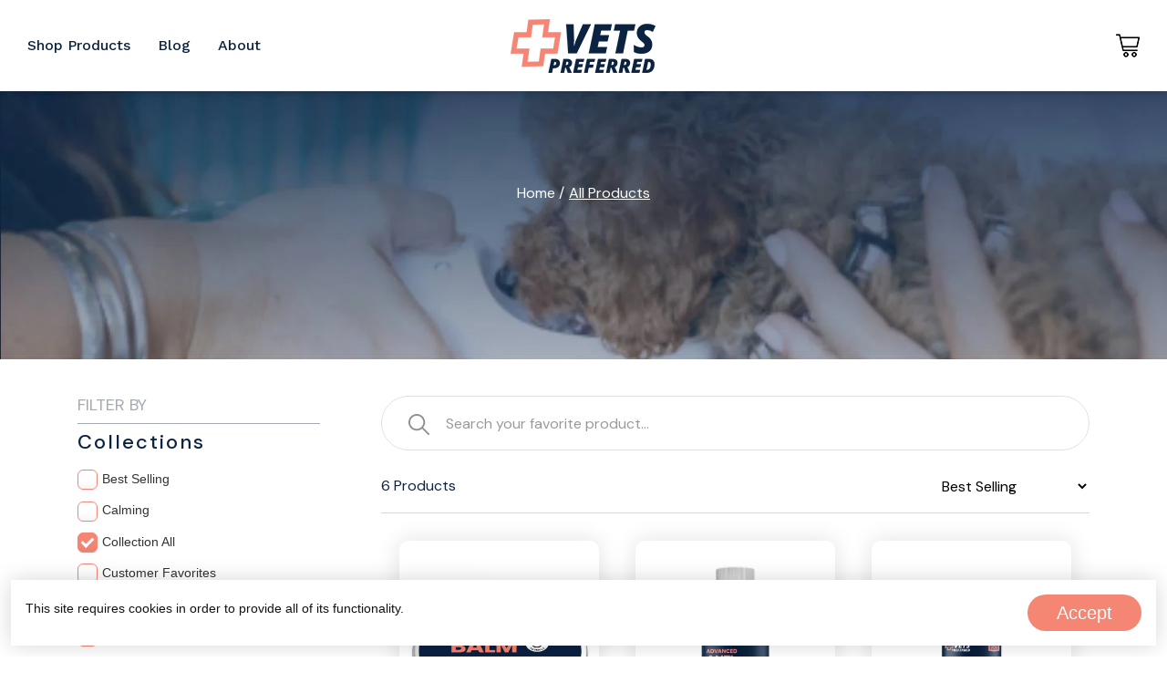

--- FILE ---
content_type: text/css
request_url: https://www.vetspreferred.co/cdn/shop/t/9/assets/unicons.css?v=43334498567121587681614009902
body_size: 8092
content:
@font-face{font-family:unicons;src:url(https://unicons.iconscout.com/release/v2.1.5/fonts/unicons-0.eot);src:url(https://unicons.iconscout.com/release/v2.1.5/fonts/unicons-0.eot#iefix) format("embedded-opentype"),url(https://unicons.iconscout.com/release/v2.1.5/fonts/unicons-0.woff2) format("woff2"),url(https://unicons.iconscout.com/release/v2.1.5/fonts/unicons-0.woff) format("woff"),url(https://unicons.iconscout.com/release/v2.1.5/fonts/unicons-0.ttf) format("truetype"),url(https://unicons.iconscout.com/release/v2.1.5/fonts/unicons-0.svg#unicons) format("svg");font-weight:400;font-style:normal;font-display:swap;unicode-range:U+E800-E81D}@font-face{font-family:unicons;src:url(https://unicons.iconscout.com/release/v2.1.5/fonts/unicons-1.eot);src:url(https://unicons.iconscout.com/release/v2.1.5/fonts/unicons-1.eot#iefix) format("embedded-opentype"),url(https://unicons.iconscout.com/release/v2.1.5/fonts/unicons-1.woff2) format("woff2"),url(https://unicons.iconscout.com/release/v2.1.5/fonts/unicons-1.woff) format("woff"),url(https://unicons.iconscout.com/release/v2.1.5/fonts/unicons-1.ttf) format("truetype"),url(https://unicons.iconscout.com/release/v2.1.5/fonts/unicons-1.svg#unicons) format("svg");font-weight:400;font-style:normal;font-display:swap;unicode-range:U+E81E-E83B}@font-face{font-family:unicons;src:url(https://unicons.iconscout.com/release/v2.1.5/fonts/unicons-10.eot);src:url(https://unicons.iconscout.com/release/v2.1.5/fonts/unicons-10.eot#iefix) format("embedded-opentype"),url(https://unicons.iconscout.com/release/v2.1.5/fonts/unicons-10.woff2) format("woff2"),url(https://unicons.iconscout.com/release/v2.1.5/fonts/unicons-10.woff) format("woff"),url(https://unicons.iconscout.com/release/v2.1.5/fonts/unicons-10.ttf) format("truetype"),url(https://unicons.iconscout.com/release/v2.1.5/fonts/unicons-10.svg#unicons) format("svg");font-weight:400;font-style:normal;font-display:swap;unicode-range:U+E92C-E949}@font-face{font-family:unicons;src:url(https://unicons.iconscout.com/release/v2.1.5/fonts/unicons-11.eot);src:url(https://unicons.iconscout.com/release/v2.1.5/fonts/unicons-11.eot#iefix) format("embedded-opentype"),url(https://unicons.iconscout.com/release/v2.1.5/fonts/unicons-11.woff2) format("woff2"),url(https://unicons.iconscout.com/release/v2.1.5/fonts/unicons-11.woff) format("woff"),url(https://unicons.iconscout.com/release/v2.1.5/fonts/unicons-11.ttf) format("truetype"),url(https://unicons.iconscout.com/release/v2.1.5/fonts/unicons-11.svg#unicons) format("svg");font-weight:400;font-style:normal;font-display:swap;unicode-range:U+E94A-E967}@font-face{font-family:unicons;src:url(https://unicons.iconscout.com/release/v2.1.5/fonts/unicons-12.eot);src:url(https://unicons.iconscout.com/release/v2.1.5/fonts/unicons-12.eot#iefix) format("embedded-opentype"),url(https://unicons.iconscout.com/release/v2.1.5/fonts/unicons-12.woff2) format("woff2"),url(https://unicons.iconscout.com/release/v2.1.5/fonts/unicons-12.woff) format("woff"),url(https://unicons.iconscout.com/release/v2.1.5/fonts/unicons-12.ttf) format("truetype"),url(https://unicons.iconscout.com/release/v2.1.5/fonts/unicons-12.svg#unicons) format("svg");font-weight:400;font-style:normal;font-display:swap;unicode-range:U+E968-E985}@font-face{font-family:unicons;src:url(https://unicons.iconscout.com/release/v2.1.5/fonts/unicons-13.eot);src:url(https://unicons.iconscout.com/release/v2.1.5/fonts/unicons-13.eot#iefix) format("embedded-opentype"),url(https://unicons.iconscout.com/release/v2.1.5/fonts/unicons-13.woff2) format("woff2"),url(https://unicons.iconscout.com/release/v2.1.5/fonts/unicons-13.woff) format("woff"),url(https://unicons.iconscout.com/release/v2.1.5/fonts/unicons-13.ttf) format("truetype"),url(https://unicons.iconscout.com/release/v2.1.5/fonts/unicons-13.svg#unicons) format("svg");font-weight:400;font-style:normal;font-display:swap;unicode-range:U+E986-E9A3}@font-face{font-family:unicons;src:url(https://unicons.iconscout.com/release/v2.1.5/fonts/unicons-14.eot);src:url(https://unicons.iconscout.com/release/v2.1.5/fonts/unicons-14.eot#iefix) format("embedded-opentype"),url(https://unicons.iconscout.com/release/v2.1.5/fonts/unicons-14.woff2) format("woff2"),url(https://unicons.iconscout.com/release/v2.1.5/fonts/unicons-14.woff) format("woff"),url(https://unicons.iconscout.com/release/v2.1.5/fonts/unicons-14.ttf) format("truetype"),url(https://unicons.iconscout.com/release/v2.1.5/fonts/unicons-14.svg#unicons) format("svg");font-weight:400;font-style:normal;font-display:swap;unicode-range:U+E9A4-E9C1}@font-face{font-family:unicons;src:url(https://unicons.iconscout.com/release/v2.1.5/fonts/unicons-15.eot);src:url(https://unicons.iconscout.com/release/v2.1.5/fonts/unicons-15.eot#iefix) format("embedded-opentype"),url(https://unicons.iconscout.com/release/v2.1.5/fonts/unicons-15.woff2) format("woff2"),url(https://unicons.iconscout.com/release/v2.1.5/fonts/unicons-15.woff) format("woff"),url(https://unicons.iconscout.com/release/v2.1.5/fonts/unicons-15.ttf) format("truetype"),url(https://unicons.iconscout.com/release/v2.1.5/fonts/unicons-15.svg#unicons) format("svg");font-weight:400;font-style:normal;font-display:swap;unicode-range:U+E9C2-E9DF}@font-face{font-family:unicons;src:url(https://unicons.iconscout.com/release/v2.1.5/fonts/unicons-16.eot);src:url(https://unicons.iconscout.com/release/v2.1.5/fonts/unicons-16.eot#iefix) format("embedded-opentype"),url(https://unicons.iconscout.com/release/v2.1.5/fonts/unicons-16.woff2) format("woff2"),url(https://unicons.iconscout.com/release/v2.1.5/fonts/unicons-16.woff) format("woff"),url(https://unicons.iconscout.com/release/v2.1.5/fonts/unicons-16.ttf) format("truetype"),url(https://unicons.iconscout.com/release/v2.1.5/fonts/unicons-16.svg#unicons) format("svg");font-weight:400;font-style:normal;font-display:swap;unicode-range:U+E9E0-E9FD}@font-face{font-family:unicons;src:url(https://unicons.iconscout.com/release/v2.1.5/fonts/unicons-17.eot);src:url(https://unicons.iconscout.com/release/v2.1.5/fonts/unicons-17.eot#iefix) format("embedded-opentype"),url(https://unicons.iconscout.com/release/v2.1.5/fonts/unicons-17.woff2) format("woff2"),url(https://unicons.iconscout.com/release/v2.1.5/fonts/unicons-17.woff) format("woff"),url(https://unicons.iconscout.com/release/v2.1.5/fonts/unicons-17.ttf) format("truetype"),url(https://unicons.iconscout.com/release/v2.1.5/fonts/unicons-17.svg#unicons) format("svg");font-weight:400;font-style:normal;font-display:swap;unicode-range:U+E9FE-EA1B}@font-face{font-family:unicons;src:url(https://unicons.iconscout.com/release/v2.1.5/fonts/unicons-18.eot);src:url(https://unicons.iconscout.com/release/v2.1.5/fonts/unicons-18.eot#iefix) format("embedded-opentype"),url(https://unicons.iconscout.com/release/v2.1.5/fonts/unicons-18.woff2) format("woff2"),url(https://unicons.iconscout.com/release/v2.1.5/fonts/unicons-18.woff) format("woff"),url(https://unicons.iconscout.com/release/v2.1.5/fonts/unicons-18.ttf) format("truetype"),url(https://unicons.iconscout.com/release/v2.1.5/fonts/unicons-18.svg#unicons) format("svg");font-weight:400;font-style:normal;font-display:swap;unicode-range:U+EA1C-EA39}@font-face{font-family:unicons;src:url(https://unicons.iconscout.com/release/v2.1.5/fonts/unicons-19.eot);src:url(https://unicons.iconscout.com/release/v2.1.5/fonts/unicons-19.eot#iefix) format("embedded-opentype"),url(https://unicons.iconscout.com/release/v2.1.5/fonts/unicons-19.woff2) format("woff2"),url(https://unicons.iconscout.com/release/v2.1.5/fonts/unicons-19.woff) format("woff"),url(https://unicons.iconscout.com/release/v2.1.5/fonts/unicons-19.ttf) format("truetype"),url(https://unicons.iconscout.com/release/v2.1.5/fonts/unicons-19.svg#unicons) format("svg");font-weight:400;font-style:normal;font-display:swap;unicode-range:U+EA3A-EA57}@font-face{font-family:unicons;src:url(https://unicons.iconscout.com/release/v2.1.5/fonts/unicons-2.eot);src:url(https://unicons.iconscout.com/release/v2.1.5/fonts/unicons-2.eot#iefix) format("embedded-opentype"),url(https://unicons.iconscout.com/release/v2.1.5/fonts/unicons-2.woff2) format("woff2"),url(https://unicons.iconscout.com/release/v2.1.5/fonts/unicons-2.woff) format("woff"),url(https://unicons.iconscout.com/release/v2.1.5/fonts/unicons-2.ttf) format("truetype"),url(https://unicons.iconscout.com/release/v2.1.5/fonts/unicons-2.svg#unicons) format("svg");font-weight:400;font-style:normal;font-display:swap;unicode-range:U+E83C-E859}@font-face{font-family:unicons;src:url(https://unicons.iconscout.com/release/v2.1.5/fonts/unicons-20.eot);src:url(https://unicons.iconscout.com/release/v2.1.5/fonts/unicons-20.eot#iefix) format("embedded-opentype"),url(https://unicons.iconscout.com/release/v2.1.5/fonts/unicons-20.woff2) format("woff2"),url(https://unicons.iconscout.com/release/v2.1.5/fonts/unicons-20.woff) format("woff"),url(https://unicons.iconscout.com/release/v2.1.5/fonts/unicons-20.ttf) format("truetype"),url(https://unicons.iconscout.com/release/v2.1.5/fonts/unicons-20.svg#unicons) format("svg");font-weight:400;font-style:normal;font-display:swap;unicode-range:U+EA58-EA75}@font-face{font-family:unicons;src:url(https://unicons.iconscout.com/release/v2.1.5/fonts/unicons-21.eot);src:url(https://unicons.iconscout.com/release/v2.1.5/fonts/unicons-21.eot#iefix) format("embedded-opentype"),url(https://unicons.iconscout.com/release/v2.1.5/fonts/unicons-21.woff2) format("woff2"),url(https://unicons.iconscout.com/release/v2.1.5/fonts/unicons-21.woff) format("woff"),url(https://unicons.iconscout.com/release/v2.1.5/fonts/unicons-21.ttf) format("truetype"),url(https://unicons.iconscout.com/release/v2.1.5/fonts/unicons-21.svg#unicons) format("svg");font-weight:400;font-style:normal;font-display:swap;unicode-range:U+EA76-EA93}@font-face{font-family:unicons;src:url(https://unicons.iconscout.com/release/v2.1.5/fonts/unicons-22.eot);src:url(https://unicons.iconscout.com/release/v2.1.5/fonts/unicons-22.eot#iefix) format("embedded-opentype"),url(https://unicons.iconscout.com/release/v2.1.5/fonts/unicons-22.woff2) format("woff2"),url(https://unicons.iconscout.com/release/v2.1.5/fonts/unicons-22.woff) format("woff"),url(https://unicons.iconscout.com/release/v2.1.5/fonts/unicons-22.ttf) format("truetype"),url(https://unicons.iconscout.com/release/v2.1.5/fonts/unicons-22.svg#unicons) format("svg");font-weight:400;font-style:normal;font-display:swap;unicode-range:U+EA94-EAB1}@font-face{font-family:unicons;src:url(https://unicons.iconscout.com/release/v2.1.5/fonts/unicons-23.eot);src:url(https://unicons.iconscout.com/release/v2.1.5/fonts/unicons-23.eot#iefix) format("embedded-opentype"),url(https://unicons.iconscout.com/release/v2.1.5/fonts/unicons-23.woff2) format("woff2"),url(https://unicons.iconscout.com/release/v2.1.5/fonts/unicons-23.woff) format("woff"),url(https://unicons.iconscout.com/release/v2.1.5/fonts/unicons-23.ttf) format("truetype"),url(https://unicons.iconscout.com/release/v2.1.5/fonts/unicons-23.svg#unicons) format("svg");font-weight:400;font-style:normal;font-display:swap;unicode-range:U+EAB2-EACF}@font-face{font-family:unicons;src:url(https://unicons.iconscout.com/release/v2.1.5/fonts/unicons-24.eot);src:url(https://unicons.iconscout.com/release/v2.1.5/fonts/unicons-24.eot#iefix) format("embedded-opentype"),url(https://unicons.iconscout.com/release/v2.1.5/fonts/unicons-24.woff2) format("woff2"),url(https://unicons.iconscout.com/release/v2.1.5/fonts/unicons-24.woff) format("woff"),url(https://unicons.iconscout.com/release/v2.1.5/fonts/unicons-24.ttf) format("truetype"),url(https://unicons.iconscout.com/release/v2.1.5/fonts/unicons-24.svg#unicons) format("svg");font-weight:400;font-style:normal;font-display:swap;unicode-range:U+EAD0-EAED}@font-face{font-family:unicons;src:url(https://unicons.iconscout.com/release/v2.1.5/fonts/unicons-25.eot);src:url(https://unicons.iconscout.com/release/v2.1.5/fonts/unicons-25.eot#iefix) format("embedded-opentype"),url(https://unicons.iconscout.com/release/v2.1.5/fonts/unicons-25.woff2) format("woff2"),url(https://unicons.iconscout.com/release/v2.1.5/fonts/unicons-25.woff) format("woff"),url(https://unicons.iconscout.com/release/v2.1.5/fonts/unicons-25.ttf) format("truetype"),url(https://unicons.iconscout.com/release/v2.1.5/fonts/unicons-25.svg#unicons) format("svg");font-weight:400;font-style:normal;font-display:swap;unicode-range:U+EAEE-EB0B}@font-face{font-family:unicons;src:url(https://unicons.iconscout.com/release/v2.1.5/fonts/unicons-26.eot);src:url(https://unicons.iconscout.com/release/v2.1.5/fonts/unicons-26.eot#iefix) format("embedded-opentype"),url(https://unicons.iconscout.com/release/v2.1.5/fonts/unicons-26.woff2) format("woff2"),url(https://unicons.iconscout.com/release/v2.1.5/fonts/unicons-26.woff) format("woff"),url(https://unicons.iconscout.com/release/v2.1.5/fonts/unicons-26.ttf) format("truetype"),url(https://unicons.iconscout.com/release/v2.1.5/fonts/unicons-26.svg#unicons) format("svg");font-weight:400;font-style:normal;font-display:swap;unicode-range:U+EB0C-EB29}@font-face{font-family:unicons;src:url(https://unicons.iconscout.com/release/v2.1.5/fonts/unicons-27.eot);src:url(https://unicons.iconscout.com/release/v2.1.5/fonts/unicons-27.eot#iefix) format("embedded-opentype"),url(https://unicons.iconscout.com/release/v2.1.5/fonts/unicons-27.woff2) format("woff2"),url(https://unicons.iconscout.com/release/v2.1.5/fonts/unicons-27.woff) format("woff"),url(https://unicons.iconscout.com/release/v2.1.5/fonts/unicons-27.ttf) format("truetype"),url(https://unicons.iconscout.com/release/v2.1.5/fonts/unicons-27.svg#unicons) format("svg");font-weight:400;font-style:normal;font-display:swap;unicode-range:U+EB2A-EB47}@font-face{font-family:unicons;src:url(https://unicons.iconscout.com/release/v2.1.5/fonts/unicons-28.eot);src:url(https://unicons.iconscout.com/release/v2.1.5/fonts/unicons-28.eot#iefix) format("embedded-opentype"),url(https://unicons.iconscout.com/release/v2.1.5/fonts/unicons-28.woff2) format("woff2"),url(https://unicons.iconscout.com/release/v2.1.5/fonts/unicons-28.woff) format("woff"),url(https://unicons.iconscout.com/release/v2.1.5/fonts/unicons-28.ttf) format("truetype"),url(https://unicons.iconscout.com/release/v2.1.5/fonts/unicons-28.svg#unicons) format("svg");font-weight:400;font-style:normal;font-display:swap;unicode-range:U+EB48-EB65}@font-face{font-family:unicons;src:url(https://unicons.iconscout.com/release/v2.1.5/fonts/unicons-29.eot);src:url(https://unicons.iconscout.com/release/v2.1.5/fonts/unicons-29.eot#iefix) format("embedded-opentype"),url(https://unicons.iconscout.com/release/v2.1.5/fonts/unicons-29.woff2) format("woff2"),url(https://unicons.iconscout.com/release/v2.1.5/fonts/unicons-29.woff) format("woff"),url(https://unicons.iconscout.com/release/v2.1.5/fonts/unicons-29.ttf) format("truetype"),url(https://unicons.iconscout.com/release/v2.1.5/fonts/unicons-29.svg#unicons) format("svg");font-weight:400;font-style:normal;font-display:swap;unicode-range:U+EB66-EB83}@font-face{font-family:unicons;src:url(https://unicons.iconscout.com/release/v2.1.5/fonts/unicons-3.eot);src:url(https://unicons.iconscout.com/release/v2.1.5/fonts/unicons-3.eot#iefix) format("embedded-opentype"),url(https://unicons.iconscout.com/release/v2.1.5/fonts/unicons-3.woff2) format("woff2"),url(https://unicons.iconscout.com/release/v2.1.5/fonts/unicons-3.woff) format("woff"),url(https://unicons.iconscout.com/release/v2.1.5/fonts/unicons-3.ttf) format("truetype"),url(https://unicons.iconscout.com/release/v2.1.5/fonts/unicons-3.svg#unicons) format("svg");font-weight:400;font-style:normal;font-display:swap;unicode-range:U+E85A-E877}@font-face{font-family:unicons;src:url(https://unicons.iconscout.com/release/v2.1.5/fonts/unicons-30.eot);src:url(https://unicons.iconscout.com/release/v2.1.5/fonts/unicons-30.eot#iefix) format("embedded-opentype"),url(https://unicons.iconscout.com/release/v2.1.5/fonts/unicons-30.woff2) format("woff2"),url(https://unicons.iconscout.com/release/v2.1.5/fonts/unicons-30.woff) format("woff"),url(https://unicons.iconscout.com/release/v2.1.5/fonts/unicons-30.ttf) format("truetype"),url(https://unicons.iconscout.com/release/v2.1.5/fonts/unicons-30.svg#unicons) format("svg");font-weight:400;font-style:normal;font-display:swap;unicode-range:U+EB84-EBA1}@font-face{font-family:unicons;src:url(https://unicons.iconscout.com/release/v2.1.5/fonts/unicons-31.eot);src:url(https://unicons.iconscout.com/release/v2.1.5/fonts/unicons-31.eot#iefix) format("embedded-opentype"),url(https://unicons.iconscout.com/release/v2.1.5/fonts/unicons-31.woff2) format("woff2"),url(https://unicons.iconscout.com/release/v2.1.5/fonts/unicons-31.woff) format("woff"),url(https://unicons.iconscout.com/release/v2.1.5/fonts/unicons-31.ttf) format("truetype"),url(https://unicons.iconscout.com/release/v2.1.5/fonts/unicons-31.svg#unicons) format("svg");font-weight:400;font-style:normal;font-display:swap;unicode-range:U+EBA2-EBBF}@font-face{font-family:unicons;src:url(https://unicons.iconscout.com/release/v2.1.5/fonts/unicons-32.eot);src:url(https://unicons.iconscout.com/release/v2.1.5/fonts/unicons-32.eot#iefix) format("embedded-opentype"),url(https://unicons.iconscout.com/release/v2.1.5/fonts/unicons-32.woff2) format("woff2"),url(https://unicons.iconscout.com/release/v2.1.5/fonts/unicons-32.woff) format("woff"),url(https://unicons.iconscout.com/release/v2.1.5/fonts/unicons-32.ttf) format("truetype"),url(https://unicons.iconscout.com/release/v2.1.5/fonts/unicons-32.svg#unicons) format("svg");font-weight:400;font-style:normal;font-display:swap;unicode-range:U+EBC0-EBDD}@font-face{font-family:unicons;src:url(https://unicons.iconscout.com/release/v2.1.5/fonts/unicons-33.eot);src:url(https://unicons.iconscout.com/release/v2.1.5/fonts/unicons-33.eot#iefix) format("embedded-opentype"),url(https://unicons.iconscout.com/release/v2.1.5/fonts/unicons-33.woff2) format("woff2"),url(https://unicons.iconscout.com/release/v2.1.5/fonts/unicons-33.woff) format("woff"),url(https://unicons.iconscout.com/release/v2.1.5/fonts/unicons-33.ttf) format("truetype"),url(https://unicons.iconscout.com/release/v2.1.5/fonts/unicons-33.svg#unicons) format("svg");font-weight:400;font-style:normal;font-display:swap;unicode-range:U+EBDE-EBFB}@font-face{font-family:unicons;src:url(https://unicons.iconscout.com/release/v2.1.5/fonts/unicons-34.eot);src:url(https://unicons.iconscout.com/release/v2.1.5/fonts/unicons-34.eot#iefix) format("embedded-opentype"),url(https://unicons.iconscout.com/release/v2.1.5/fonts/unicons-34.woff2) format("woff2"),url(https://unicons.iconscout.com/release/v2.1.5/fonts/unicons-34.woff) format("woff"),url(https://unicons.iconscout.com/release/v2.1.5/fonts/unicons-34.ttf) format("truetype"),url(https://unicons.iconscout.com/release/v2.1.5/fonts/unicons-34.svg#unicons) format("svg");font-weight:400;font-style:normal;font-display:swap;unicode-range:U+EBFC-EC19}@font-face{font-family:unicons;src:url(https://unicons.iconscout.com/release/v2.1.5/fonts/unicons-35.eot);src:url(https://unicons.iconscout.com/release/v2.1.5/fonts/unicons-35.eot#iefix) format("embedded-opentype"),url(https://unicons.iconscout.com/release/v2.1.5/fonts/unicons-35.woff2) format("woff2"),url(https://unicons.iconscout.com/release/v2.1.5/fonts/unicons-35.woff) format("woff"),url(https://unicons.iconscout.com/release/v2.1.5/fonts/unicons-35.ttf) format("truetype"),url(https://unicons.iconscout.com/release/v2.1.5/fonts/unicons-35.svg#unicons) format("svg");font-weight:400;font-style:normal;font-display:swap;unicode-range:U+EC1A-EC37}@font-face{font-family:unicons;src:url(https://unicons.iconscout.com/release/v2.1.5/fonts/unicons-36.eot);src:url(https://unicons.iconscout.com/release/v2.1.5/fonts/unicons-36.eot#iefix) format("embedded-opentype"),url(https://unicons.iconscout.com/release/v2.1.5/fonts/unicons-36.woff2) format("woff2"),url(https://unicons.iconscout.com/release/v2.1.5/fonts/unicons-36.woff) format("woff"),url(https://unicons.iconscout.com/release/v2.1.5/fonts/unicons-36.ttf) format("truetype"),url(https://unicons.iconscout.com/release/v2.1.5/fonts/unicons-36.svg#unicons) format("svg");font-weight:400;font-style:normal;font-display:swap;unicode-range:U+EC38-EC55}@font-face{font-family:unicons;src:url(https://unicons.iconscout.com/release/v2.1.5/fonts/unicons-37.eot);src:url(https://unicons.iconscout.com/release/v2.1.5/fonts/unicons-37.eot#iefix) format("embedded-opentype"),url(https://unicons.iconscout.com/release/v2.1.5/fonts/unicons-37.woff2) format("woff2"),url(https://unicons.iconscout.com/release/v2.1.5/fonts/unicons-37.woff) format("woff"),url(https://unicons.iconscout.com/release/v2.1.5/fonts/unicons-37.ttf) format("truetype"),url(https://unicons.iconscout.com/release/v2.1.5/fonts/unicons-37.svg#unicons) format("svg");font-weight:400;font-style:normal;font-display:swap;unicode-range:U+EC56-EC6D}@font-face{font-family:unicons;src:url(https://unicons.iconscout.com/release/v2.1.5/fonts/unicons-4.eot);src:url(https://unicons.iconscout.com/release/v2.1.5/fonts/unicons-4.eot#iefix) format("embedded-opentype"),url(https://unicons.iconscout.com/release/v2.1.5/fonts/unicons-4.woff2) format("woff2"),url(https://unicons.iconscout.com/release/v2.1.5/fonts/unicons-4.woff) format("woff"),url(https://unicons.iconscout.com/release/v2.1.5/fonts/unicons-4.ttf) format("truetype"),url(https://unicons.iconscout.com/release/v2.1.5/fonts/unicons-4.svg#unicons) format("svg");font-weight:400;font-style:normal;font-display:swap;unicode-range:U+E878-E895}@font-face{font-family:unicons;src:url(https://unicons.iconscout.com/release/v2.1.5/fonts/unicons-5.eot);src:url(https://unicons.iconscout.com/release/v2.1.5/fonts/unicons-5.eot#iefix) format("embedded-opentype"),url(https://unicons.iconscout.com/release/v2.1.5/fonts/unicons-5.woff2) format("woff2"),url(https://unicons.iconscout.com/release/v2.1.5/fonts/unicons-5.woff) format("woff"),url(https://unicons.iconscout.com/release/v2.1.5/fonts/unicons-5.ttf) format("truetype"),url(https://unicons.iconscout.com/release/v2.1.5/fonts/unicons-5.svg#unicons) format("svg");font-weight:400;font-style:normal;font-display:swap;unicode-range:U+E896-E8B3}@font-face{font-family:unicons;src:url(https://unicons.iconscout.com/release/v2.1.5/fonts/unicons-6.eot);src:url(https://unicons.iconscout.com/release/v2.1.5/fonts/unicons-6.eot#iefix) format("embedded-opentype"),url(https://unicons.iconscout.com/release/v2.1.5/fonts/unicons-6.woff2) format("woff2"),url(https://unicons.iconscout.com/release/v2.1.5/fonts/unicons-6.woff) format("woff"),url(https://unicons.iconscout.com/release/v2.1.5/fonts/unicons-6.ttf) format("truetype"),url(https://unicons.iconscout.com/release/v2.1.5/fonts/unicons-6.svg#unicons) format("svg");font-weight:400;font-style:normal;font-display:swap;unicode-range:U+E8B4-E8D1}@font-face{font-family:unicons;src:url(https://unicons.iconscout.com/release/v2.1.5/fonts/unicons-7.eot);src:url(https://unicons.iconscout.com/release/v2.1.5/fonts/unicons-7.eot#iefix) format("embedded-opentype"),url(https://unicons.iconscout.com/release/v2.1.5/fonts/unicons-7.woff2) format("woff2"),url(https://unicons.iconscout.com/release/v2.1.5/fonts/unicons-7.woff) format("woff"),url(https://unicons.iconscout.com/release/v2.1.5/fonts/unicons-7.ttf) format("truetype"),url(https://unicons.iconscout.com/release/v2.1.5/fonts/unicons-7.svg#unicons) format("svg");font-weight:400;font-style:normal;font-display:swap;unicode-range:U+E8D2-E8EF}@font-face{font-family:unicons;src:url(https://unicons.iconscout.com/release/v2.1.5/fonts/unicons-8.eot);src:url(https://unicons.iconscout.com/release/v2.1.5/fonts/unicons-8.eot#iefix) format("embedded-opentype"),url(https://unicons.iconscout.com/release/v2.1.5/fonts/unicons-8.woff2) format("woff2"),url(https://unicons.iconscout.com/release/v2.1.5/fonts/unicons-8.woff) format("woff"),url(https://unicons.iconscout.com/release/v2.1.5/fonts/unicons-8.ttf) format("truetype"),url(https://unicons.iconscout.com/release/v2.1.5/fonts/unicons-8.svg#unicons) format("svg");font-weight:400;font-style:normal;font-display:swap;unicode-range:U+E8F0-E90D}@font-face{font-family:unicons;src:url(https://unicons.iconscout.com/release/v2.1.5/fonts/unicons-9.eot);src:url(https://unicons.iconscout.com/release/v2.1.5/fonts/unicons-9.eot#iefix) format("embedded-opentype"),url(https://unicons.iconscout.com/release/v2.1.5/fonts/unicons-9.woff2) format("woff2"),url(https://unicons.iconscout.com/release/v2.1.5/fonts/unicons-9.woff) format("woff"),url(https://unicons.iconscout.com/release/v2.1.5/fonts/unicons-9.ttf) format("truetype"),url(https://unicons.iconscout.com/release/v2.1.5/fonts/unicons-9.svg#unicons) format("svg");font-weight:400;font-style:normal;font-display:swap;unicode-range:U+E90E-E92B}[class^=uil-]:before,[class*=" uil-"]:before{font-family:unicons;font-style:normal;font-display:swap;font-weight:400;speak:none;display:inline-block;text-decoration:inherit;width:1em;margin-right:.2em;text-align:center;font-variant:normal;text-transform:none;line-height:1em;margin-left:.2em;-webkit-font-smoothing:antialiased;-moz-osx-font-smoothing:grayscale}[class*=uil-].flip-horizontal:before{transform:scaleX(-1)}[class*=uil-].flip-horizontal.rotate-90:before{transform:rotate(90deg) scaleX(-1)}[class*=uil-].flip-horizontal.rotate-180:before{transform:rotate(180deg) scaleX(-1)}[class*=uil-].flip-horizontal.rotate-270:before{transform:rotate(270deg) scaleX(-1)}[class*=uil-].flip-horizontal.flip-vertical:before{transform:scale(-1)}[class*=uil-].flip-horizontal.flip-vertical.rotate-90:before{transform:rotate(90deg) scale(-1)}[class*=uil-].flip-horizontal.flip-vertical.rotate-180:before{transform:rotate(180deg) scale(-1)}[class*=uil-].flip-horizontal.flip-vertical.rotate-270:before{transform:rotate(270deg) scale(-1)}[class*=uil-].flip-vertical:before{transform:scaleY(-1)}[class*=uil-].flip-vertical.rotate-90:before{transform:rotate(90deg) scaleY(-1)}[class*=uil-].flip-vertical.rotate-180:before{transform:rotate(180deg) scaleY(-1)}[class*=uil-].flip-vertical.rotate-270:before{transform:rotate(270deg) scaleY(-1)}[class*=uil-].rotate-90:before{transform:rotate(90deg)}[class*=uil-].rotate-180:before{transform:rotate(180deg)}[class*=uil-].rotate-270:before{transform:rotate(270deg)}.uil-0-plus:before{content:"\e800"}.uil-10-plus:before{content:"\e801"}.uil-12-plus:before{content:"\e802"}.uil-13-plus:before{content:"\e803"}.uil-16-plus:before{content:"\e804"}.uil-17-plus:before{content:"\e805"}.uil-18-plus:before{content:"\e806"}.uil-21-plus:before{content:"\e807"}.uil-3-plus:before{content:"\e808"}.uil-500px:before{content:"\e809"}.uil-6-plus:before{content:"\e80a"}.uil-abacus:before{content:"\e80b"}.uil-accessible-icon-alt:before{content:"\e80c"}.uil-adjust-alt:before{content:"\e80d"}.uil-adjust-circle:before{content:"\e80e"}.uil-adjust-half:before{content:"\e80f"}.uil-adjust:before{content:"\e810"}.uil-adobe-alt:before{content:"\e811"}.uil-adobe:before{content:"\e812"}.uil-airplay:before{content:"\e813"}.uil-align-alt:before{content:"\e814"}.uil-align-center-alt:before{content:"\e815"}.uil-align-center-h:before{content:"\e816"}.uil-align-center-justify:before{content:"\e817"}.uil-align-center-v:before{content:"\e818"}.uil-align-center:before{content:"\e819"}.uil-align-justify:before{content:"\e81a"}.uil-align-left-justify:before{content:"\e81b"}.uil-align-left:before{content:"\e81c"}.uil-align-letter-right:before{content:"\e81d"}.uil-align-right-justify:before{content:"\e81e"}.uil-align-right:before{content:"\e81f"}.uil-align:before{content:"\e820"}.uil-amazon:before{content:"\e821"}.uil-ambulance:before{content:"\e822"}.uil-analysis:before{content:"\e823"}.uil-analytics:before{content:"\e824"}.uil-anchor:before{content:"\e825"}.uil-android-alt:before{content:"\e826"}.uil-android-phone-slash:before{content:"\e827"}.uil-android:before{content:"\e828"}.uil-angle-double-down:before{content:"\e829"}.uil-angle-double-left:before{content:"\e82a"}.uil-angle-double-right:before{content:"\e82b"}.uil-angle-double-up:before{content:"\e82c"}.uil-angle-down:before{content:"\e82d"}.uil-angle-left-b:before{content:"\e82e"}.uil-angle-left:before{content:"\e82f"}.uil-angle-right-b:before{content:"\e830"}.uil-angle-right:before{content:"\e831"}.uil-angle-up:before{content:"\e832"}.uil-angry:before{content:"\e833"}.uil-ankh:before{content:"\e834"}.uil-annoyed-alt:before{content:"\e835"}.uil-annoyed:before{content:"\e836"}.uil-apple-alt:before{content:"\e837"}.uil-apple:before{content:"\e838"}.uil-apps:before{content:"\e839"}.uil-archive-alt:before{content:"\e83a"}.uil-archive:before{content:"\e83b"}.uil-comment-alt-medical:before{content:"\e92c"}.uil-comment-alt-message:before{content:"\e92d"}.uil-comment-alt-notes:before{content:"\e92e"}.uil-comment-alt-plus:before{content:"\e92f"}.uil-comment-alt-question:before{content:"\e930"}.uil-comment-alt-redo:before{content:"\e931"}.uil-comment-alt-search:before{content:"\e932"}.uil-comment-alt-share:before{content:"\e933"}.uil-comment-alt-shield:before{content:"\e934"}.uil-comment-alt-slash:before{content:"\e935"}.uil-comment-alt-upload:before{content:"\e936"}.uil-comment-alt-verify:before{content:"\e937"}.uil-comment-alt:before{content:"\e938"}.uil-comment-block:before{content:"\e939"}.uil-comment-chart-line:before{content:"\e93a"}.uil-comment-check:before{content:"\e93b"}.uil-comment-dots:before{content:"\e93c"}.uil-comment-download:before{content:"\e93d"}.uil-comment-edit:before{content:"\e93e"}.uil-comment-exclamation:before{content:"\e93f"}.uil-comment-heart:before{content:"\e940"}.uil-comment-image:before{content:"\e941"}.uil-comment-info-alt:before{content:"\e942"}.uil-comment-info:before{content:"\e943"}.uil-comment-lines:before{content:"\e944"}.uil-comment-lock:before{content:"\e945"}.uil-comment-medical:before{content:"\e946"}.uil-comment-message:before{content:"\e947"}.uil-comment-notes:before{content:"\e948"}.uil-comment-plus:before{content:"\e949"}.uil-comment-question:before{content:"\e94a"}.uil-comment-redo:before{content:"\e94b"}.uil-comment-search:before{content:"\e94c"}.uil-comment-share:before{content:"\e94d"}.uil-comment-shield:before{content:"\e94e"}.uil-comment-slash:before{content:"\e94f"}.uil-comment-upload:before{content:"\e950"}.uil-comment-verify:before{content:"\e951"}.uil-comment:before{content:"\e952"}.uil-comments-alt:before{content:"\e953"}.uil-comments:before{content:"\e954"}.uil-compact-disc:before{content:"\e955"}.uil-comparison:before{content:"\e956"}.uil-compass:before{content:"\e957"}.uil-compress-alt-left:before{content:"\e958"}.uil-compress-alt:before{content:"\e959"}.uil-compress-arrows:before{content:"\e95a"}.uil-compress-lines:before{content:"\e95b"}.uil-compress-point:before{content:"\e95c"}.uil-compress-v:before{content:"\e95d"}.uil-compress:before{content:"\e95e"}.uil-confused:before{content:"\e95f"}.uil-constructor:before{content:"\e960"}.uil-copy-alt:before{content:"\e961"}.uil-copy-landscape:before{content:"\e962"}.uil-copy:before{content:"\e963"}.uil-copyright:before{content:"\e964"}.uil-corner-down-left:before{content:"\e965"}.uil-corner-down-right-alt:before{content:"\e966"}.uil-corner-down-right:before{content:"\e967"}.uil-corner-left-down:before{content:"\e968"}.uil-corner-right-down:before{content:"\e969"}.uil-corner-up-left-alt:before{content:"\e96a"}.uil-corner-up-left:before{content:"\e96b"}.uil-corner-up-right-alt:before{content:"\e96c"}.uil-corner-up-right:before{content:"\e96d"}.uil-create-dashboard:before{content:"\e96e"}.uil-creative-commons-pd:before{content:"\e96f"}.uil-credit-card-search:before{content:"\e970"}.uil-credit-card:before{content:"\e971"}.uil-crockery:before{content:"\e972"}.uil-crop-alt-rotate-left:before{content:"\e973"}.uil-crop-alt-rotate-right:before{content:"\e974"}.uil-crop-alt:before{content:"\e975"}.uil-crosshair-alt:before{content:"\e976"}.uil-crosshair:before{content:"\e977"}.uil-crosshairs:before{content:"\e978"}.uil-cube:before{content:"\e979"}.uil-dashboard:before{content:"\e97a"}.uil-data-sharing:before{content:"\e97b"}.uil-database-alt:before{content:"\e97c"}.uil-database:before{content:"\e97d"}.uil-desert:before{content:"\e97e"}.uil-desktop-alt-slash:before{content:"\e97f"}.uil-desktop-alt:before{content:"\e980"}.uil-desktop-cloud-alt:before{content:"\e981"}.uil-desktop-slash:before{content:"\e982"}.uil-desktop:before{content:"\e983"}.uil-dialpad-alt:before{content:"\e984"}.uil-dialpad:before{content:"\e985"}.uil-diamond:before{content:"\e986"}.uil-diary-alt:before{content:"\e987"}.uil-diary:before{content:"\e988"}.uil-dice-five:before{content:"\e989"}.uil-dice-four:before{content:"\e98a"}.uil-dice-one:before{content:"\e98b"}.uil-dice-six:before{content:"\e98c"}.uil-dice-three:before{content:"\e98d"}.uil-dice-two:before{content:"\e98e"}.uil-direction:before{content:"\e98f"}.uil-directions:before{content:"\e990"}.uil-dizzy-meh:before{content:"\e991"}.uil-dna:before{content:"\e992"}.uil-document-info:before{content:"\e993"}.uil-document-layout-center:before{content:"\e994"}.uil-document-layout-left:before{content:"\e995"}.uil-document-layout-right:before{content:"\e996"}.uil-dollar-alt:before{content:"\e997"}.uil-dollar-sign-alt:before{content:"\e998"}.uil-dollar-sign:before{content:"\e999"}.uil-download-alt:before{content:"\e99a"}.uil-dribbble:before{content:"\e99b"}.uil-drill:before{content:"\e99c"}.uil-dropbox:before{content:"\e99d"}.uil-dumbbell:before{content:"\e99e"}.uil-ear:before{content:"\e99f"}.uil-edit-alt:before{content:"\e9a0"}.uil-edit:before{content:"\e9a1"}.uil-ellipsis-h:before{content:"\e9a2"}.uil-ellipsis-v:before{content:"\e9a3"}.uil-emoji:before{content:"\e9a4"}.uil-enter:before{content:"\e9a5"}.uil-envelope-add:before{content:"\e9a6"}.uil-envelope-alt:before{content:"\e9a7"}.uil-envelope-block:before{content:"\e9a8"}.uil-envelope-bookmark:before{content:"\e9a9"}.uil-envelope-check:before{content:"\e9aa"}.uil-envelope-download-alt:before{content:"\e9ab"}.uil-envelope-download:before{content:"\e9ac"}.uil-envelope-edit:before{content:"\e9ad"}.uil-envelope-exclamation:before{content:"\e9ae"}.uil-envelope-heart:before{content:"\e9af"}.uil-envelope-info:before{content:"\e9b0"}.uil-envelope-lock:before{content:"\e9b1"}.uil-envelope-minus:before{content:"\e9b2"}.uil-envelope-open:before{content:"\e9b3"}.uil-envelope-question:before{content:"\e9b4"}.uil-envelope-receive:before{content:"\e9b5"}.uil-envelope-redo:before{content:"\e9b6"}.uil-envelope-search:before{content:"\e9b7"}.uil-envelope-send:before{content:"\e9b8"}.uil-envelope-share:before{content:"\e9b9"}.uil-envelope-shield:before{content:"\e9ba"}.uil-envelope-star:before{content:"\e9bb"}.uil-envelope-times:before{content:"\e9bc"}.uil-envelope-upload-alt:before{content:"\e9bd"}.uil-envelope-upload:before{content:"\e9be"}.uil-envelope:before{content:"\e9bf"}.uil-envelopes:before{content:"\e9c0"}.uil-equal-circle:before{content:"\e9c1"}.uil-euro-circle:before{content:"\e9c2"}.uil-euro:before{content:"\e9c3"}.uil-exchange-alt:before{content:"\e9c4"}.uil-exchange:before{content:"\e9c5"}.uil-exclamation-circle:before{content:"\e9c6"}.uil-exclamation-octagon:before{content:"\e9c7"}.uil-exclamation-triangle:before{content:"\e9c8"}.uil-exclude:before{content:"\e9c9"}.uil-exit:before{content:"\e9ca"}.uil-expand-alt:before{content:"\e9cb"}.uil-expand-arrows-alt:before{content:"\e9cc"}.uil-expand-arrows:before{content:"\e9cd"}.uil-expand-from-corner:before{content:"\e9ce"}.uil-expand-left:before{content:"\e9cf"}.uil-expand-right:before{content:"\e9d0"}.uil-export:before{content:"\e9d1"}.uil-exposure-alt:before{content:"\e9d2"}.uil-exposure-increase:before{content:"\e9d3"}.uil-external-link-alt:before{content:"\e9d4"}.uil-eye-slash:before{content:"\e9d5"}.uil-eye:before{content:"\e9d6"}.uil-facebook-f:before{content:"\e9d7"}.uil-facebook-messenger-alt:before{content:"\e9d8"}.uil-facebook-messenger:before{content:"\e9d9"}.uil-facebook:before{content:"\e9da"}.uil-fahrenheit:before{content:"\e9db"}.uil-fast-mail-alt:before{content:"\e9dc"}.uil-fast-mail:before{content:"\e9dd"}.uil-favorite:before{content:"\e9de"}.uil-feedback:before{content:"\e9df"}.uil-file-alt:before{content:"\e9e0"}.uil-file-blank:before{content:"\e9e1"}.uil-file-block-alt:before{content:"\e9e2"}.uil-file-bookmark-alt:before{content:"\e9e3"}.uil-file-check-alt:before{content:"\e9e4"}.uil-file-check:before{content:"\e9e5"}.uil-file-contract-dollar:before{content:"\e9e6"}.uil-file-copy-alt:before{content:"\e9e7"}.uil-file-download-alt:before{content:"\e9e8"}.uil-file-download:before{content:"\e9e9"}.uil-file-edit-alt:before{content:"\e9ea"}.uil-file-exclamation-alt:before{content:"\e9eb"}.uil-file-exclamation:before{content:"\e9ec"}.uil-file-export:before{content:"\e9ed"}.uil-file-heart:before{content:"\e9ee"}.uil-file-import:before{content:"\e9ef"}.uil-file-info-alt:before{content:"\e9f0"}.uil-file-landscape-alt:before{content:"\e9f1"}.uil-file-landscape:before{content:"\e9f2"}.uil-file-lanscape-slash:before{content:"\e9f3"}.uil-file-lock-alt:before{content:"\e9f4"}.uil-file-medical-alt:before{content:"\e9f5"}.uil-file-medical:before{content:"\e9f6"}.uil-file-minus-alt:before{content:"\e9f7"}.uil-file-minus:before{content:"\e9f8"}.uil-file-network:before{content:"\e9f9"}.uil-file-plus-alt:before{content:"\e9fa"}.uil-file-plus:before{content:"\e9fb"}.uil-file-question-alt:before{content:"\e9fc"}.uil-file-question:before{content:"\e9fd"}.uil-file-redo-alt:before{content:"\e9fe"}.uil-file-search-alt:before{content:"\e9ff"}.uil-file-share-alt:before{content:"\ea00"}.uil-file-shield-alt:before{content:"\ea01"}.uil-file-slash:before{content:"\ea02"}.uil-file-times-alt:before{content:"\ea03"}.uil-file-times:before{content:"\ea04"}.uil-file-upload-alt:before{content:"\ea05"}.uil-file-upload:before{content:"\ea06"}.uil-file:before{content:"\ea07"}.uil-files-landscapes-alt:before{content:"\ea08"}.uil-files-landscapes:before{content:"\ea09"}.uil-film:before{content:"\ea0a"}.uil-filter-slash:before{content:"\ea0b"}.uil-filter:before{content:"\ea0c"}.uil-fire:before{content:"\ea0d"}.uil-flask-potion:before{content:"\ea0e"}.uil-flask:before{content:"\ea0f"}.uil-flip-h-alt:before{content:"\ea10"}.uil-flip-h:before{content:"\ea11"}.uil-flip-v-alt:before{content:"\ea12"}.uil-flip-v:before{content:"\ea13"}.uil-flower:before{content:"\ea14"}.uil-focus-add:before{content:"\ea15"}.uil-focus-target:before{content:"\ea16"}.uil-focus:before{content:"\ea17"}.uil-folder-check:before{content:"\ea18"}.uil-folder-download:before{content:"\ea19"}.uil-folder-exclamation:before{content:"\ea1a"}.uil-folder-heart:before{content:"\ea1b"}.uil-folder-info:before{content:"\ea1c"}.uil-folder-lock:before{content:"\ea1d"}.uil-folder-medical:before{content:"\ea1e"}.uil-folder-minus:before{content:"\ea1f"}.uil-folder-network:before{content:"\ea20"}.uil-folder-open:before{content:"\ea21"}.uil-folder-plus:before{content:"\ea22"}.uil-folder-question:before{content:"\ea23"}.uil-folder-slash:before{content:"\ea24"}.uil-folder-times:before{content:"\ea25"}.uil-folder-upload:before{content:"\ea26"}.uil-folder:before{content:"\ea27"}.uil-football-american:before{content:"\ea28"}.uil-football-ball:before{content:"\ea29"}.uil-football:before{content:"\ea2a"}.uil-forecastcloud-moon-tear:before{content:"\ea2b"}.uil-forwaded-call:before{content:"\ea2c"}.uil-forward:before{content:"\ea2d"}.uil-frown:before{content:"\ea2e"}.uil-game-structure:before{content:"\ea2f"}.uil-gift:before{content:"\ea30"}.uil-github-alt:before{content:"\ea31"}.uil-github:before{content:"\ea32"}.uil-glass-martini-alt-slash:before{content:"\ea33"}.uil-glass-martini-alt:before{content:"\ea34"}.uil-glass-martini:before{content:"\ea35"}.uil-glass-tea:before{content:"\ea36"}.uil-glass:before{content:"\ea37"}.uil-globe:before{content:"\ea38"}.uil-gold:before{content:"\ea39"}.uil-golf-ball:before{content:"\ea3a"}.uil-google-drive-alt:before{content:"\ea3b"}.uil-google-drive:before{content:"\ea3c"}.uil-google-hangouts-alt:before{content:"\ea3d"}.uil-google-hangouts:before{content:"\ea3e"}.uil-google-play:before{content:"\ea3f"}.uil-google:before{content:"\ea40"}.uil-graduation-cap:before{content:"\ea41"}.uil-graph-bar:before{content:"\ea42"}.uil-grid:before{content:"\ea43"}.uil-grids:before{content:"\ea44"}.uil-grin-tongue-wink-alt:before{content:"\ea45"}.uil-grin-tongue-wink:before{content:"\ea46"}.uil-grin:before{content:"\ea47"}.uil-grip-horizontal-line:before{content:"\ea48"}.uil-hard-hat:before{content:"\ea49"}.uil-hdd:before{content:"\ea4a"}.uil-headphones-alt:before{content:"\ea4b"}.uil-headphones:before{content:"\ea4c"}.uil-heart-alt:before{content:"\ea4d"}.uil-heart-break:before{content:"\ea4e"}.uil-heart-medical:before{content:"\ea4f"}.uil-heart-rate:before{content:"\ea50"}.uil-heart-sign:before{content:"\ea51"}.uil-heart:before{content:"\ea52"}.uil-heartbeat:before{content:"\ea53"}.uil-history-alt:before{content:"\ea54"}.uil-history:before{content:"\ea55"}.uil-home-alt:before{content:"\ea56"}.uil-home:before{content:"\ea57"}.uil-archway:before{content:"\e83c"}.uil-arrow-break:before{content:"\e83d"}.uil-arrow-circle-down:before{content:"\e83e"}.uil-arrow-circle-left:before{content:"\e83f"}.uil-arrow-circle-right:before{content:"\e840"}.uil-arrow-circle-up:before{content:"\e841"}.uil-arrow-compress-h:before{content:"\e842"}.uil-arrow-down-left:before{content:"\e843"}.uil-arrow-down-right:before{content:"\e844"}.uil-arrow-down:before{content:"\e845"}.uil-arrow-from-right:before{content:"\e846"}.uil-arrow-from-top:before{content:"\e847"}.uil-arrow-growth:before{content:"\e848"}.uil-arrow-left:before{content:"\e849"}.uil-arrow-random:before{content:"\e84a"}.uil-arrow-resize-diagonal:before{content:"\e84b"}.uil-arrow-right:before{content:"\e84c"}.uil-arrow-to-bottom:before{content:"\e84d"}.uil-arrow-to-right:before{content:"\e84e"}.uil-arrow-up-left:before{content:"\e84f"}.uil-arrow-up-right:before{content:"\e850"}.uil-arrow-up:before{content:"\e851"}.uil-arrow:before{content:"\e852"}.uil-arrows-h-alt:before{content:"\e853"}.uil-arrows-h:before{content:"\e854"}.uil-arrows-left-down:before{content:"\e855"}.uil-arrows-maximize:before{content:"\e856"}.uil-arrows-merge:before{content:"\e857"}.uil-arrows-resize-h:before{content:"\e858"}.uil-arrows-resize-v:before{content:"\e859"}.uil-horizontal-align-center:before{content:"\ea58"}.uil-horizontal-align-left:before{content:"\ea59"}.uil-horizontal-align-right:before{content:"\ea5a"}.uil-horizontal-distribution-center:before{content:"\ea5b"}.uil-horizontal-distribution-left:before{content:"\ea5c"}.uil-horizontal-distribution-right:before{content:"\ea5d"}.uil-hourglass:before{content:"\ea5e"}.uil-html3-alt:before{content:"\ea5f"}.uil-html3:before{content:"\ea60"}.uil-hunting:before{content:"\ea61"}.uil-image-alt-slash:before{content:"\ea62"}.uil-image-block:before{content:"\ea63"}.uil-image-broken:before{content:"\ea64"}.uil-image-check:before{content:"\ea65"}.uil-image-download:before{content:"\ea66"}.uil-image-edit:before{content:"\ea67"}.uil-image-lock:before{content:"\ea68"}.uil-image-minus:before{content:"\ea69"}.uil-image-plus:before{content:"\ea6a"}.uil-image-question:before{content:"\ea6b"}.uil-image-redo:before{content:"\ea6c"}.uil-image-resize-landscape:before{content:"\ea6d"}.uil-image-resize-square:before{content:"\ea6e"}.uil-image-search:before{content:"\ea6f"}.uil-image-share:before{content:"\ea70"}.uil-image-shield:before{content:"\ea71"}.uil-image-slash:before{content:"\ea72"}.uil-image-times:before{content:"\ea73"}.uil-image-upload:before{content:"\ea74"}.uil-image-v:before{content:"\ea75"}.uil-image:before{content:"\ea76"}.uil-images:before{content:"\ea77"}.uil-import:before{content:"\ea78"}.uil-incoming-call:before{content:"\ea79"}.uil-info-circle:before{content:"\ea7a"}.uil-instagram-alt:before{content:"\ea7b"}.uil-instagram:before{content:"\ea7c"}.uil-intercom-alt:before{content:"\ea7d"}.uil-intercom:before{content:"\ea7e"}.uil-invoice:before{content:"\ea7f"}.uil-italic:before{content:"\ea80"}.uil-jackhammer:before{content:"\ea81"}.uil-java-script:before{content:"\ea82"}.uil-kayak:before{content:"\ea83"}.uil-key-skeleton-alt:before{content:"\ea84"}.uil-key-skeleton:before{content:"\ea85"}.uil-keyboard-alt:before{content:"\ea86"}.uil-keyboard-hide:before{content:"\ea87"}.uil-keyboard-show:before{content:"\ea88"}.uil-keyboard:before{content:"\ea89"}.uil-keyhole-circle:before{content:"\ea8a"}.uil-keyhole-square-full:before{content:"\ea8b"}.uil-keyhole-square:before{content:"\ea8c"}.uil-kid:before{content:"\ea8d"}.uil-label-alt:before{content:"\ea8e"}.uil-label:before{content:"\ea8f"}.uil-lamp:before{content:"\ea90"}.uil-laptop-cloud:before{content:"\ea91"}.uil-laptop-connection:before{content:"\ea92"}.uil-laptop:before{content:"\ea93"}.uil-laughing:before{content:"\ea94"}.uil-layer-group-slash:before{content:"\ea95"}.uil-layer-group:before{content:"\ea96"}.uil-layers-alt:before{content:"\ea97"}.uil-layers-slash:before{content:"\ea98"}.uil-layers:before{content:"\ea99"}.uil-left-arrow-from-left:before{content:"\ea9a"}.uil-left-arrow-to-left:before{content:"\ea9b"}.uil-left-indent-alt:before{content:"\ea9c"}.uil-left-indent:before{content:"\ea9d"}.uil-left-to-right-text-direction:before{content:"\ea9e"}.uil-life-ring:before{content:"\ea9f"}.uil-lightbulb-alt:before{content:"\eaa0"}.uil-lightbulb:before{content:"\eaa1"}.uil-line-alt:before{content:"\eaa2"}.uil-line-spacing:before{content:"\eaa3"}.uil-line:before{content:"\eaa4"}.uil-link-add:before{content:"\eaa5"}.uil-link-alt:before{content:"\eaa6"}.uil-link-broken:before{content:"\eaa7"}.uil-link-h:before{content:"\eaa8"}.uil-link:before{content:"\eaa9"}.uil-linkedin-alt:before{content:"\eaaa"}.uil-linkedin:before{content:"\eaab"}.uil-list-ui-alt:before{content:"\eaac"}.uil-list-ul:before{content:"\eaad"}.uil-location-arrow-alt:before{content:"\eaae"}.uil-location-arrow:before{content:"\eaaf"}.uil-location-pin-alt:before{content:"\eab0"}.uil-location-point:before{content:"\eab1"}.uil-lock-access:before{content:"\eab2"}.uil-lock-alt:before{content:"\eab3"}.uil-lock-open-alt:before{content:"\eab4"}.uil-lock-slash:before{content:"\eab5"}.uil-lock:before{content:"\eab6"}.uil-luggage-cart:before{content:"\eab7"}.uil-mailbox-alt:before{content:"\eab8"}.uil-mailbox:before{content:"\eab9"}.uil-map-marker-alt:before{content:"\eaba"}.uil-map-marker-edit:before{content:"\eabb"}.uil-map-marker-info:before{content:"\eabc"}.uil-map-marker-minus:before{content:"\eabd"}.uil-map-marker-plus:before{content:"\eabe"}.uil-map-marker-question:before{content:"\eabf"}.uil-map-marker-shield:before{content:"\eac0"}.uil-map-marker-slash:before{content:"\eac1"}.uil-map-marker:before{content:"\eac2"}.uil-map-pin-alt:before{content:"\eac3"}.uil-map-pin:before{content:"\eac4"}.uil-map:before{content:"\eac5"}.uil-mars:before{content:"\eac6"}.uil-master-card:before{content:"\eac7"}.uil-maximize-left:before{content:"\eac8"}.uil-medal:before{content:"\eac9"}.uil-medical-drip:before{content:"\eaca"}.uil-medical-square-full:before{content:"\eacb"}.uil-medical-square:before{content:"\eacc"}.uil-medium-m:before{content:"\eacd"}.uil-medkit:before{content:"\eace"}.uil-meeting-board:before{content:"\eacf"}.uil-megaphone:before{content:"\ead0"}.uil-meh-alt:before{content:"\ead1"}.uil-meh-closed-eye:before{content:"\ead2"}.uil-meh:before{content:"\ead3"}.uil-message:before{content:"\ead4"}.uil-metro:before{content:"\ead5"}.uil-microphone-slash:before{content:"\ead6"}.uil-microphone:before{content:"\ead7"}.uil-minus-circle:before{content:"\ead8"}.uil-minus-path:before{content:"\ead9"}.uil-minus-square-full:before{content:"\eada"}.uil-minus-square:before{content:"\eadb"}.uil-minus:before{content:"\eadc"}.uil-missed-call:before{content:"\eadd"}.uil-mobile-android-alt:before{content:"\eade"}.uil-mobile-android:before{content:"\eadf"}.uil-mobile-vibrate:before{content:"\eae0"}.uil-modem:before{content:"\eae1"}.uil-money-bill-slash:before{content:"\eae2"}.uil-money-bill-stack:before{content:"\eae3"}.uil-money-bill:before{content:"\eae4"}.uil-money-insert:before{content:"\eae5"}.uil-money-stack:before{content:"\eae6"}.uil-money-withdraw:before{content:"\eae7"}.uil-money-withdrawal:before{content:"\eae8"}.uil-moneybag-alt:before{content:"\eae9"}.uil-moneybag:before{content:"\eaea"}.uil-monitor-heart-rate:before{content:"\eaeb"}.uil-monitor:before{content:"\eaec"}.uil-moon-eclipse:before{content:"\eaed"}.uil-moon:before{content:"\eaee"}.uil-moonset:before{content:"\eaef"}.uil-mountains-sun:before{content:"\eaf0"}.uil-mountains:before{content:"\eaf1"}.uil-mouse-alt-2:before{content:"\eaf2"}.uil-mouse-alt:before{content:"\eaf3"}.uil-mouse:before{content:"\eaf4"}.uil-multiply:before{content:"\eaf5"}.uil-music-note:before{content:"\eaf6"}.uil-music-tune-slash:before{content:"\eaf7"}.uil-music:before{content:"\eaf8"}.uil-n-a:before{content:"\eaf9"}.uil-navigator:before{content:"\eafa"}.uil-nerd:before{content:"\eafb"}.uil-newspaper:before{content:"\eafc"}.uil-ninja:before{content:"\eafd"}.uil-no-entry:before{content:"\eafe"}.uil-notebooks:before{content:"\eaff"}.uil-notes:before{content:"\eb00"}.uil-object-group:before{content:"\eb01"}.uil-object-ungroup:before{content:"\eb02"}.uil-octagon:before{content:"\eb03"}.uil-opera-alt:before{content:"\eb04"}.uil-opera:before{content:"\eb05"}.uil-outgoing-call:before{content:"\eb06"}.uil-package:before{content:"\eb07"}.uil-padlock:before{content:"\eb08"}.uil-paint-tool:before{content:"\eb09"}.uil-palette:before{content:"\eb0a"}.uil-panel-add:before{content:"\eb0b"}.uil-panorama-h-alt:before{content:"\eb0c"}.uil-panorama-h:before{content:"\eb0d"}.uil-panorama-v:before{content:"\eb0e"}.uil-paperclip:before{content:"\eb0f"}.uil-paragraph:before{content:"\eb10"}.uil-parcel:before{content:"\eb11"}.uil-parking-circle:before{content:"\eb12"}.uil-parking-square:before{content:"\eb13"}.uil-pathfinder-unite:before{content:"\eb14"}.uil-pathfinder:before{content:"\eb15"}.uil-pause-circle:before{content:"\eb16"}.uil-pause:before{content:"\eb17"}.uil-paypal:before{content:"\eb18"}.uil-pen:before{content:"\eb19"}.uil-pentagon:before{content:"\eb1a"}.uil-percentage:before{content:"\eb1b"}.uil-phone-alt:before{content:"\eb1c"}.uil-phone-pause:before{content:"\eb1d"}.uil-phone-slash:before{content:"\eb1e"}.uil-phone-times:before{content:"\eb1f"}.uil-phone-volume:before{content:"\eb20"}.uil-phone:before{content:"\eb21"}.uil-picture:before{content:"\eb22"}.uil-pizza-slice:before{content:"\eb23"}.uil-plane-arrival:before{content:"\eb24"}.uil-plane-departure:before{content:"\eb25"}.uil-plane-fly:before{content:"\eb26"}.uil-plane:before{content:"\eb27"}.uil-play-circle:before{content:"\eb28"}.uil-play:before{content:"\eb29"}.uil-plug:before{content:"\eb2a"}.uil-plus-circle:before{content:"\eb2b"}.uil-plus-square:before{content:"\eb2c"}.uil-plus:before{content:"\eb2d"}.uil-podium:before{content:"\eb2e"}.uil-polygon:before{content:"\eb2f"}.uil-post-stamp:before{content:"\eb30"}.uil-postcard:before{content:"\eb31"}.uil-pound-circle:before{content:"\eb32"}.uil-pound:before{content:"\eb33"}.uil-power:before{content:"\eb34"}.uil-prescription-bottle:before{content:"\eb35"}.uil-presentation-check:before{content:"\eb36"}.uil-presentation-edit:before{content:"\eb37"}.uil-presentation-line:before{content:"\eb38"}.uil-presentation-lines-alt:before{content:"\eb39"}.uil-presentation-minus:before{content:"\eb3a"}.uil-presentation-play:before{content:"\eb3b"}.uil-presentation-plus:before{content:"\eb3c"}.uil-presentation-times:before{content:"\eb3d"}.uil-presentation:before{content:"\eb3e"}.uil-previous:before{content:"\eb3f"}.uil-pricetag-alt:before{content:"\eb40"}.uil-print-slash:before{content:"\eb41"}.uil-print:before{content:"\eb42"}.uil-process:before{content:"\eb43"}.uil-processor:before{content:"\eb44"}.uil-pump:before{content:"\eb45"}.uil-puzzle-piece:before{content:"\eb46"}.uil-qrcode-scan:before{content:"\eb47"}.uil-question-circle:before{content:"\eb48"}.uil-rainbow:before{content:"\eb49"}.uil-raindrops-alt:before{content:"\eb4a"}.uil-raindrops:before{content:"\eb4b"}.uil-react:before{content:"\eb4c"}.uil-receipt-alt:before{content:"\eb4d"}.uil-receipt:before{content:"\eb4e"}.uil-record-audio:before{content:"\eb4f"}.uil-reddit-alien-alt:before{content:"\eb50"}.uil-redo:before{content:"\eb51"}.uil-refresh:before{content:"\eb52"}.uil-registered:before{content:"\eb53"}.uil-repeat:before{content:"\eb54"}.uil-restaurant:before{content:"\eb55"}.uil-right-indent-alt:before{content:"\eb56"}.uil-right-to-left-text-direction:before{content:"\eb57"}.uil-robot:before{content:"\eb58"}.uil-rocket:before{content:"\eb59"}.uil-rope-way:before{content:"\eb5a"}.uil-rotate-360:before{content:"\eb5b"}.uil-rss-alt:before{content:"\eb5c"}.uil-rss-interface:before{content:"\eb5d"}.uil-rss:before{content:"\eb5e"}.uil-ruler-combined:before{content:"\eb5f"}.uil-ruler:before{content:"\eb60"}.uil-rupee-sign:before{content:"\eb61"}.uil-sad-cry:before{content:"\eb62"}.uil-sad-crying:before{content:"\eb63"}.uil-sad-dizzy:before{content:"\eb64"}.uil-sad-squint:before{content:"\eb65"}.uil-sad:before{content:"\eb66"}.uil-save:before{content:"\eb67"}.uil-scaling-left:before{content:"\eb68"}.uil-scaling-right:before{content:"\eb69"}.uil-scenery:before{content:"\eb6a"}.uil-schedule:before{content:"\eb6b"}.uil-screw:before{content:"\eb6c"}.uil-scroll-h:before{content:"\eb6d"}.uil-scroll:before{content:"\eb6e"}.uil-search-alt:before{content:"\eb6f"}.uil-search-minus:before{content:"\eb70"}.uil-search-plus:before{content:"\eb71"}.uil-search:before{content:"\eb72"}.uil-selfie:before{content:"\eb73"}.uil-server-alt:before{content:"\eb74"}.uil-server-connection:before{content:"\eb75"}.uil-server-network-alt:before{content:"\eb76"}.uil-server-network:before{content:"\eb77"}.uil-server:before{content:"\eb78"}.uil-servers:before{content:"\eb79"}.uil-servicemark:before{content:"\eb7a"}.uil-setting:before{content:"\eb7b"}.uil-share-alt:before{content:"\eb7c"}.uil-shield-check:before{content:"\eb7d"}.uil-shield-exclamation:before{content:"\eb7e"}.uil-shield-question:before{content:"\eb7f"}.uil-shield-slash:before{content:"\eb80"}.uil-shield:before{content:"\eb81"}.uil-ship:before{content:"\eb82"}.uil-shop:before{content:"\eb83"}.uil-arrows-resize:before{content:"\e85a"}.uil-arrows-right-down:before{content:"\e85b"}.uil-arrows-shrink-h:before{content:"\e85c"}.uil-arrows-shrink-v:before{content:"\e85d"}.uil-arrows-up-right:before{content:"\e85e"}.uil-arrows-v-alt:before{content:"\e85f"}.uil-arrows-v:before{content:"\e860"}.uil-assistive-listening-systems:before{content:"\e861"}.uil-asterisk:before{content:"\e862"}.uil-at:before{content:"\e863"}.uil-atom:before{content:"\e864"}.uil-auto-flash:before{content:"\e865"}.uil-award-alt:before{content:"\e866"}.uil-award:before{content:"\e867"}.uil-baby-carriage:before{content:"\e868"}.uil-backpack:before{content:"\e869"}.uil-backspace:before{content:"\e86a"}.uil-backward:before{content:"\e86b"}.uil-bag-alt:before{content:"\e86c"}.uil-bag-slash:before{content:"\e86d"}.uil-bag:before{content:"\e86e"}.uil-balance-scale:before{content:"\e86f"}.uil-ban:before{content:"\e870"}.uil-band-aid:before{content:"\e871"}.uil-bars:before{content:"\e872"}.uil-baseball-ball:before{content:"\e873"}.uil-basketball-hoop:before{content:"\e874"}.uil-basketball:before{content:"\e875"}.uil-bath:before{content:"\e876"}.uil-battery-bolt:before{content:"\e877"}.uil-shopping-bag:before{content:"\eb84"}.uil-shopping-basket:before{content:"\eb85"}.uil-shopping-cart-alt:before{content:"\eb86"}.uil-shopping-cart:before{content:"\eb87"}.uil-shovel:before{content:"\eb88"}.uil-shrink:before{content:"\eb89"}.uil-shuffle:before{content:"\eb8a"}.uil-shutter-alt:before{content:"\eb8b"}.uil-shutter:before{content:"\eb8c"}.uil-sick:before{content:"\eb8d"}.uil-sigma:before{content:"\eb8e"}.uil-sign-alt:before{content:"\eb8f"}.uil-sign-in-alt:before{content:"\eb90"}.uil-sign-left:before{content:"\eb91"}.uil-sign-out-alt:before{content:"\eb92"}.uil-sign-right:before{content:"\eb93"}.uil-signal-alt-3:before{content:"\eb94"}.uil-signal-alt:before{content:"\eb95"}.uil-signal:before{content:"\eb96"}.uil-signin:before{content:"\eb97"}.uil-silence:before{content:"\eb98"}.uil-silent-squint:before{content:"\eb99"}.uil-sim-card:before{content:"\eb9a"}.uil-sitemap:before{content:"\eb9b"}.uil-skip-forward-alt:before{content:"\eb9c"}.uil-skip-forward-circle:before{content:"\eb9d"}.uil-skip-forward:before{content:"\eb9e"}.uil-skype-alt:before{content:"\eb9f"}.uil-skype:before{content:"\eba0"}.uil-slack-alt:before{content:"\eba1"}.uil-slack:before{content:"\eba2"}.uil-sliders-v-alt:before{content:"\eba3"}.uil-sliders-v:before{content:"\eba4"}.uil-smile-beam:before{content:"\eba5"}.uil-smile-dizzy:before{content:"\eba6"}.uil-smile-squint-wink-alt:before{content:"\eba7"}.uil-smile-squint-wink:before{content:"\eba8"}.uil-smile-wink-alt:before{content:"\eba9"}.uil-smile-wink:before{content:"\ebaa"}.uil-smile:before{content:"\ebab"}.uil-snapchat-alt:before{content:"\ebac"}.uil-snapchat-ghost:before{content:"\ebad"}.uil-snapchat-square:before{content:"\ebae"}.uil-snow-flake:before{content:"\ebaf"}.uil-snowflake-alt:before{content:"\ebb0"}.uil-snowflake:before{content:"\ebb1"}.uil-sort-amount-down:before{content:"\ebb2"}.uil-sort-amount-up:before{content:"\ebb3"}.uil-sort:before{content:"\ebb4"}.uil-sorting:before{content:"\ebb5"}.uil-space-key:before{content:"\ebb6"}.uil-spade:before{content:"\ebb7"}.uil-sperms:before{content:"\ebb8"}.uil-spin:before{content:"\ebb9"}.uil-square-full:before{content:"\ebba"}.uil-square-shape:before{content:"\ebbb"}.uil-square:before{content:"\ebbc"}.uil-squint:before{content:"\ebbd"}.uil-star-half-alt:before{content:"\ebbe"}.uil-star:before{content:"\ebbf"}.uil-step-backward-alt:before{content:"\ebc0"}.uil-step-backward-circle:before{content:"\ebc1"}.uil-step-backward:before{content:"\ebc2"}.uil-step-forward:before{content:"\ebc3"}.uil-stop-circle:before{content:"\ebc4"}.uil-stopwatch-slash:before{content:"\ebc5"}.uil-stopwatch:before{content:"\ebc6"}.uil-store-alt:before{content:"\ebc7"}.uil-store:before{content:"\ebc8"}.uil-streering:before{content:"\ebc9"}.uil-stretcher:before{content:"\ebca"}.uil-subject:before{content:"\ebcb"}.uil-subway-alt:before{content:"\ebcc"}.uil-subway:before{content:"\ebcd"}.uil-suitcase-alt:before{content:"\ebce"}.uil-suitcase:before{content:"\ebcf"}.uil-sun:before{content:"\ebd0"}.uil-sunset:before{content:"\ebd1"}.uil-surprise:before{content:"\ebd2"}.uil-swatchbook:before{content:"\ebd3"}.uil-swiggy:before{content:"\ebd4"}.uil-swimmer:before{content:"\ebd5"}.uil-sync-exclamation:before{content:"\ebd6"}.uil-sync-slash:before{content:"\ebd7"}.uil-sync:before{content:"\ebd8"}.uil-syringe:before{content:"\ebd9"}.uil-table-tennis:before{content:"\ebda"}.uil-table:before{content:"\ebdb"}.uil-tablet:before{content:"\ebdc"}.uil-tablets:before{content:"\ebdd"}.uil-tachometer-fast-alt:before{content:"\ebde"}.uil-tachometer-fast:before{content:"\ebdf"}.uil-tag-alt:before{content:"\ebe0"}.uil-tag:before{content:"\ebe1"}.uil-tape:before{content:"\ebe2"}.uil-taxi:before{content:"\ebe3"}.uil-tear:before{content:"\ebe4"}.uil-telegram-alt:before{content:"\ebe5"}.uil-telegram:before{content:"\ebe6"}.uil-telescope:before{content:"\ebe7"}.uil-temperature-empty:before{content:"\ebe8"}.uil-temperature-half:before{content:"\ebe9"}.uil-temperature-minus:before{content:"\ebea"}.uil-temperature-plus:before{content:"\ebeb"}.uil-temperature-quarter:before{content:"\ebec"}.uil-temperature-three-quarter:before{content:"\ebed"}.uil-temperature:before{content:"\ebee"}.uil-tennis-ball:before{content:"\ebef"}.uil-text-fields:before{content:"\ebf0"}.uil-text-size:before{content:"\ebf1"}.uil-text-strike-through:before{content:"\ebf2"}.uil-text:before{content:"\ebf3"}.uil-th-large:before{content:"\ebf4"}.uil-th-slash:before{content:"\ebf5"}.uil-th:before{content:"\ebf6"}.uil-thermometer:before{content:"\ebf7"}.uil-thumbs-down:before{content:"\ebf8"}.uil-thumbs-up:before{content:"\ebf9"}.uil-thunderstorm-moon:before{content:"\ebfa"}.uil-thunderstorm-sun:before{content:"\ebfb"}.uil-thunderstorm:before{content:"\ebfc"}.uil-ticket:before{content:"\ebfd"}.uil-times-circle:before{content:"\ebfe"}.uil-times-square:before{content:"\ebff"}.uil-times:before{content:"\ec00"}.uil-toggle-off:before{content:"\ec01"}.uil-toggle-on:before{content:"\ec02"}.uil-top-arrow-from-top:before{content:"\ec03"}.uil-top-arrow-to-top:before{content:"\ec04"}.uil-tornado:before{content:"\ec05"}.uil-trademark-circle:before{content:"\ec06"}.uil-trademark:before{content:"\ec07"}.uil-traffic-barrier:before{content:"\ec08"}.uil-traffic-light:before{content:"\ec09"}.uil-transaction:before{content:"\ec0a"}.uil-trash-alt:before{content:"\ec0b"}.uil-trash:before{content:"\ec0c"}.uil-trees:before{content:"\ec0d"}.uil-triangle:before{content:"\ec0e"}.uil-trophy:before{content:"\ec0f"}.uil-trowel:before{content:"\ec10"}.uil-truck-loading:before{content:"\ec11"}.uil-truck:before{content:"\ec12"}.uil-tumblr-alt:before{content:"\ec13"}.uil-tumblr-square:before{content:"\ec14"}.uil-tumblr:before{content:"\ec15"}.uil-tv-retro-slash:before{content:"\ec16"}.uil-tv-retro:before{content:"\ec17"}.uil-twitter-alt:before{content:"\ec18"}.uil-twitter:before{content:"\ec19"}.uil-umbrella:before{content:"\ec1a"}.uil-unamused:before{content:"\ec1b"}.uil-underline:before{content:"\ec1c"}.uil-university:before{content:"\ec1d"}.uil-unlock-alt:before{content:"\ec1e"}.uil-unlock:before{content:"\ec1f"}.uil-upload-alt:before{content:"\ec20"}.uil-upload:before{content:"\ec21"}.uil-usd-circle:before{content:"\ec22"}.uil-usd-square:before{content:"\ec23"}.uil-user-check:before{content:"\ec24"}.uil-user-circle:before{content:"\ec25"}.uil-user-exclamation:before{content:"\ec26"}.uil-user-location:before{content:"\ec27"}.uil-user-minus:before{content:"\ec28"}.uil-user-plus:before{content:"\ec29"}.uil-user-square:before{content:"\ec2a"}.uil-user-times:before{content:"\ec2b"}.uil-user:before{content:"\ec2c"}.uil-users-alt:before{content:"\ec2d"}.uil-utensils-alt:before{content:"\ec2e"}.uil-utensils:before{content:"\ec2f"}.uil-vector-square-alt:before{content:"\ec30"}.uil-vector-square:before{content:"\ec31"}.uil-venus:before{content:"\ec32"}.uil-vertical-align-bottom:before{content:"\ec33"}.uil-vertical-align-center:before{content:"\ec34"}.uil-vertical-align-top:before{content:"\ec35"}.uil-vertical-distribute-bottom:before{content:"\ec36"}.uil-vertical-distribution-center:before{content:"\ec37"}.uil-vertical-distribution-top:before{content:"\ec38"}.uil-video-slash:before{content:"\ec39"}.uil-video:before{content:"\ec3a"}.uil-visual-studio:before{content:"\ec3b"}.uil-vk-alt:before{content:"\ec3c"}.uil-vk:before{content:"\ec3d"}.uil-voicemail-rectangle:before{content:"\ec3e"}.uil-voicemail:before{content:"\ec3f"}.uil-volleyball:before{content:"\ec40"}.uil-volume-down:before{content:"\ec41"}.uil-volume-mute:before{content:"\ec42"}.uil-volume-off:before{content:"\ec43"}.uil-volume-up:before{content:"\ec44"}.uil-volume:before{content:"\ec45"}.uil-vuejs-alt:before{content:"\ec46"}.uil-vuejs:before{content:"\ec47"}.uil-wall:before{content:"\ec48"}.uil-wallet:before{content:"\ec49"}.uil-watch-alt:before{content:"\ec4a"}.uil-watch:before{content:"\ec4b"}.uil-water-drop-slash:before{content:"\ec4c"}.uil-water-glass:before{content:"\ec4d"}.uil-water:before{content:"\ec4e"}.uil-web-grid-alt:before{content:"\ec4f"}.uil-web-grid:before{content:"\ec50"}.uil-web-section-alt:before{content:"\ec51"}.uil-web-section:before{content:"\ec52"}.uil-webcam:before{content:"\ec53"}.uil-weight:before{content:"\ec54"}.uil-whatsapp-alt:before{content:"\ec55"}.uil-whatsapp:before{content:"\ec56"}.uil-wheel-barrow:before{content:"\ec57"}.uil-wheelchair-alt:before{content:"\ec58"}.uil-wheelchair:before{content:"\ec59"}.uil-wifi-router:before{content:"\ec5a"}.uil-wifi-slash:before{content:"\ec5b"}.uil-wifi:before{content:"\ec5c"}.uil-wind-moon:before{content:"\ec5d"}.uil-wind-sun:before{content:"\ec5e"}.uil-wind:before{content:"\ec5f"}.uil-window-grid:before{content:"\ec60"}.uil-window-maximize:before{content:"\ec61"}.uil-window-section:before{content:"\ec62"}.uil-window:before{content:"\ec63"}.uil-windsock:before{content:"\ec64"}.uil-windy:before{content:"\ec65"}.uil-wrap-text:before{content:"\ec66"}.uil-wrench:before{content:"\ec67"}.uil-x-add:before{content:"\ec68"}.uil-x:before{content:"\ec69"}.uil-yen-circle:before{content:"\ec6a"}.uil-yen:before{content:"\ec6b"}.uil-yin-yang:before{content:"\ec6c"}.uil-youtube:before{content:"\ec6d"}.uil-battery-empty:before{content:"\e878"}.uil-bed-double:before{content:"\e879"}.uil-bed:before{content:"\e87a"}.uil-behance-alt:before{content:"\e87b"}.uil-behance:before{content:"\e87c"}.uil-bell-school:before{content:"\e87d"}.uil-bell-slash:before{content:"\e87e"}.uil-bell:before{content:"\e87f"}.uil-bill:before{content:"\e880"}.uil-bitcoin-alt:before{content:"\e881"}.uil-bitcoin-circle:before{content:"\e882"}.uil-bitcoin-sign:before{content:"\e883"}.uil-bitcoin:before{content:"\e884"}.uil-black-berry:before{content:"\e885"}.uil-blogger-alt:before{content:"\e886"}.uil-blogger:before{content:"\e887"}.uil-bluetooth-b:before{content:"\e888"}.uil-bold:before{content:"\e889"}.uil-bolt-alt:before{content:"\e88a"}.uil-bolt-slash:before{content:"\e88b"}.uil-bolt:before{content:"\e88c"}.uil-book-alt:before{content:"\e88d"}.uil-book-medical:before{content:"\e88e"}.uil-book-open:before{content:"\e88f"}.uil-book-reader:before{content:"\e890"}.uil-book:before{content:"\e891"}.uil-bookmark-full:before{content:"\e892"}.uil-bookmark:before{content:"\e893"}.uil-books:before{content:"\e894"}.uil-boombox:before{content:"\e895"}.uil-border-alt:before{content:"\e896"}.uil-border-bottom:before{content:"\e897"}.uil-border-clear:before{content:"\e898"}.uil-border-horizontal:before{content:"\e899"}.uil-border-inner:before{content:"\e89a"}.uil-border-left:before{content:"\e89b"}.uil-border-out:before{content:"\e89c"}.uil-border-right:before{content:"\e89d"}.uil-border-top:before{content:"\e89e"}.uil-border-vertical:before{content:"\e89f"}.uil-bowling-ball:before{content:"\e8a0"}.uil-box:before{content:"\e8a1"}.uil-brackets-curly:before{content:"\e8a2"}.uil-brain:before{content:"\e8a3"}.uil-briefcase-alt:before{content:"\e8a4"}.uil-briefcase:before{content:"\e8a5"}.uil-bright:before{content:"\e8a6"}.uil-brightness-empty:before{content:"\e8a7"}.uil-brightness-half:before{content:"\e8a8"}.uil-brightness-low:before{content:"\e8a9"}.uil-brightness-minus:before{content:"\e8aa"}.uil-brightness-plus:before{content:"\e8ab"}.uil-brightness:before{content:"\e8ac"}.uil-bring-bottom:before{content:"\e8ad"}.uil-bring-front:before{content:"\e8ae"}.uil-browser:before{content:"\e8af"}.uil-brush-alt:before{content:"\e8b0"}.uil-bug:before{content:"\e8b1"}.uil-building:before{content:"\e8b2"}.uil-bullseye:before{content:"\e8b3"}.uil-bus-alt:before{content:"\e8b4"}.uil-bus-school:before{content:"\e8b5"}.uil-bus:before{content:"\e8b6"}.uil-calculator-alt:before{content:"\e8b7"}.uil-calculator:before{content:"\e8b8"}.uil-calendar-alt:before{content:"\e8b9"}.uil-calendar-slash:before{content:"\e8ba"}.uil-calender:before{content:"\e8bb"}.uil-calling:before{content:"\e8bc"}.uil-camera-change:before{content:"\e8bd"}.uil-camera-plus:before{content:"\e8be"}.uil-camera-slash:before{content:"\e8bf"}.uil-camera:before{content:"\e8c0"}.uil-cancel:before{content:"\e8c1"}.uil-capsule:before{content:"\e8c2"}.uil-capture:before{content:"\e8c3"}.uil-car-sideview:before{content:"\e8c4"}.uil-car-slash:before{content:"\e8c5"}.uil-car-wash:before{content:"\e8c6"}.uil-car:before{content:"\e8c7"}.uil-card-atm:before{content:"\e8c8"}.uil-caret-right:before{content:"\e8c9"}.uil-cell:before{content:"\e8ca"}.uil-celsius:before{content:"\e8cb"}.uil-channel-add:before{content:"\e8cc"}.uil-channel:before{content:"\e8cd"}.uil-chart-bar-alt:before{content:"\e8ce"}.uil-chart-bar:before{content:"\e8cf"}.uil-chart-down:before{content:"\e8d0"}.uil-chart-growth-alt:before{content:"\e8d1"}.uil-chart-growth:before{content:"\e8d2"}.uil-chart-line:before{content:"\e8d3"}.uil-chart-pie-alt:before{content:"\e8d4"}.uil-chart-pie:before{content:"\e8d5"}.uil-chart:before{content:"\e8d6"}.uil-chat-bubble-user:before{content:"\e8d7"}.uil-chat-info:before{content:"\e8d8"}.uil-chat:before{content:"\e8d9"}.uil-check-circle:before{content:"\e8da"}.uil-check-square:before{content:"\e8db"}.uil-check:before{content:"\e8dc"}.uil-circle-layer:before{content:"\e8dd"}.uil-circle:before{content:"\e8de"}.uil-circuit:before{content:"\e8df"}.uil-clapper-board:before{content:"\e8e0"}.uil-clipboard-alt:before{content:"\e8e1"}.uil-clipboard-blank:before{content:"\e8e2"}.uil-clipboard-notes:before{content:"\e8e3"}.uil-clipboard:before{content:"\e8e4"}.uil-clock-eight:before{content:"\e8e5"}.uil-clock-five:before{content:"\e8e6"}.uil-clock-nine:before{content:"\e8e7"}.uil-clock-seven:before{content:"\e8e8"}.uil-clock-ten:before{content:"\e8e9"}.uil-clock-three:before{content:"\e8ea"}.uil-clock-two:before{content:"\e8eb"}.uil-clock:before{content:"\e8ec"}.uil-closed-captioning-slash:before{content:"\e8ed"}.uil-closed-captioning:before{content:"\e8ee"}.uil-cloud-block:before{content:"\e8ef"}.uil-cloud-bookmark:before{content:"\e8f0"}.uil-cloud-check:before{content:"\e8f1"}.uil-cloud-computing:before{content:"\e8f2"}.uil-cloud-data-connection:before{content:"\e8f3"}.uil-cloud-database-tree:before{content:"\e8f4"}.uil-cloud-download:before{content:"\e8f5"}.uil-cloud-drizzle:before{content:"\e8f6"}.uil-cloud-exclamation:before{content:"\e8f7"}.uil-cloud-hail:before{content:"\e8f8"}.uil-cloud-heart:before{content:"\e8f9"}.uil-cloud-info:before{content:"\e8fa"}.uil-cloud-lock:before{content:"\e8fb"}.uil-cloud-meatball:before{content:"\e8fc"}.uil-cloud-moon-hail:before{content:"\e8fd"}.uil-cloud-moon-meatball:before{content:"\e8fe"}.uil-cloud-moon-rain:before{content:"\e8ff"}.uil-cloud-moon-showers:before{content:"\e900"}.uil-cloud-moon:before{content:"\e901"}.uil-cloud-question:before{content:"\e902"}.uil-cloud-rain-sun:before{content:"\e903"}.uil-cloud-rain:before{content:"\e904"}.uil-cloud-redo:before{content:"\e905"}.uil-cloud-share:before{content:"\e906"}.uil-cloud-shield:before{content:"\e907"}.uil-cloud-showers-alt:before{content:"\e908"}.uil-cloud-showers-heavy:before{content:"\e909"}.uil-cloud-showers:before{content:"\e90a"}.uil-cloud-slash:before{content:"\e90b"}.uil-cloud-sun-hail:before{content:"\e90c"}.uil-cloud-sun-meatball:before{content:"\e90d"}.uil-cloud-sun-rain-alt:before{content:"\e90e"}.uil-cloud-sun-rain:before{content:"\e90f"}.uil-cloud-sun-tear:before{content:"\e910"}.uil-cloud-sun:before{content:"\e911"}.uil-cloud-times:before{content:"\e912"}.uil-cloud-unlock:before{content:"\e913"}.uil-cloud-upload:before{content:"\e914"}.uil-cloud-wifi:before{content:"\e915"}.uil-cloud-wind:before{content:"\e916"}.uil-cloud:before{content:"\e917"}.uil-clouds:before{content:"\e918"}.uil-club:before{content:"\e919"}.uil-code-branch:before{content:"\e91a"}.uil-coffee:before{content:"\e91b"}.uil-cog:before{content:"\e91c"}.uil-coins:before{content:"\e91d"}.uil-columns:before{content:"\e91e"}.uil-comment-add:before{content:"\e91f"}.uil-comment-alt-block:before{content:"\e920"}.uil-comment-alt-chart-lines:before{content:"\e921"}.uil-comment-alt-check:before{content:"\e922"}.uil-comment-alt-dots:before{content:"\e923"}.uil-comment-alt-download:before{content:"\e924"}.uil-comment-alt-edit:before{content:"\e925"}.uil-comment-alt-exclamation:before{content:"\e926"}.uil-comment-alt-heart:before{content:"\e927"}.uil-comment-alt-image:before{content:"\e928"}.uil-comment-alt-info:before{content:"\e929"}.uil-comment-alt-lines:before{content:"\e92a"}.uil-comment-alt-lock:before{content:"\e92b"}
/*# sourceMappingURL=/cdn/shop/t/9/assets/unicons.css.map?v=43334498567121587681614009902 */


--- FILE ---
content_type: text/css
request_url: https://www.vetspreferred.co/cdn/shop/t/9/assets/style.css?v=159208414275977833571631541163
body_size: 12086
content:
/*! normalize.css v3.0.3 | MIT License | github.com/necolas/normalize.css */html{font-family:sans-serif;-ms-text-size-adjust:100%;-webkit-text-size-adjust:100%}body{margin:0}article,aside,details,figcaption,figure,footer,header,hgroup,main,menu,nav,section,summary{display:block}audio,canvas,progress,video{display:inline-block;vertical-align:baseline}audio:not([controls]){display:none;height:0}[hidden],template{display:none}a{background-color:transparent}a:active,a:hover{outline:0}abbr[title]{border-bottom:1px dotted}b,strong{font-weight:700}dfn{font-style:italic}h1{font-size:2em;margin:.67em 0}mark{background:#ff0;color:#000}small{font-size:80%}sub,sup{font-size:75%;line-height:0;position:relative;vertical-align:baseline}sup{top:-.5em}sub{bottom:-.25em}img{border:0}svg:not(:root){overflow:hidden}figure{margin:1em 40px}hr{box-sizing:content-box;height:0}pre{overflow:auto}code,kbd,pre,samp{font-family:monospace,monospace;font-size:1em}button,input,optgroup,select,textarea{color:inherit;font:inherit;margin:0}button{overflow:visible}button,select{text-transform:none}button,html input[type=button],input[type=reset]{-webkit-appearance:button;cursor:pointer}button[disabled],html input[disabled]{cursor:default}button::-moz-focus-inner,input::-moz-focus-inner{border:0;padding:0}input{line-height:normal}input[type=checkbox],input[type=radio]{box-sizing:border-box;padding:0}input[type=number]::-webkit-inner-spin-button,input[type=number]::-webkit-outer-spin-button{height:auto}input[type=search]{-webkit-appearance:none}input[type=search]::-webkit-search-cancel-button,input[type=search]::-webkit-search-decoration{-webkit-appearance:none}fieldset{border:1px solid #c0c0c0;margin:0 2px;padding:.35em .625em .75em}legend{border:0;padding:0}textarea{overflow:auto}optgroup{font-weight:700}table{border-collapse:collapse;border-spacing:0}td,th{padding:0}@font-face{font-family:webflow-icons;src:url([data-uri]) format("truetype");font-weight:400;font-style:normal}[class^=w-icon-],[class*=" w-icon-"]{font-family:webflow-icons!important;speak:none;font-style:normal;font-weight:400;font-variant:normal;text-transform:none;line-height:1;-webkit-font-smoothing:antialiased;-moz-osx-font-smoothing:grayscale}.w-icon-slider-right:before{content:"\e600"}.w-icon-slider-left:before{content:"\e601"}.w-icon-nav-menu:before{content:"\e602"}.w-icon-arrow-down:before,.w-icon-dropdown-toggle:before{content:"\e603"}.w-icon-file-upload-remove:before{content:"\e900"}.w-icon-file-upload-icon:before{content:"\e903"}*{-webkit-box-sizing:border-box;-moz-box-sizing:border-box;box-sizing:border-box}html{height:100%}body{margin:0;min-height:100%;background-color:#fff;font-family:Arial,sans-serif;font-size:14px;line-height:20px;color:#333}img{max-width:100%;vertical-align:middle;display:inline-block}html.w-mod-touch *{background-attachment:scroll!important}.w-block{display:block}.w-inline-block{max-width:100%;display:inline-block}.w-clearfix:before,.w-clearfix:after{content:" ";display:table;grid-column-start:1;grid-row-start:1;grid-column-end:2;grid-row-end:2}.w-clearfix:after{clear:both}.w-hidden{display:none}.w-button{display:inline-block;padding:9px 15px;background-color:#3898ec;color:#fff;border:0;line-height:inherit;text-decoration:none;cursor:pointer;border-radius:0}input.w-button{-webkit-appearance:button}html[data-w-dynpage] [data-w-cloak]{color:transparent!important}.w-webflow-badge,.w-webflow-badge *{position:static;left:auto;top:auto;right:auto;bottom:auto;z-index:auto;display:block;visibility:visible;overflow:visible;overflow-x:visible;overflow-y:visible;box-sizing:border-box;width:auto;height:auto;max-height:none;max-width:none;min-height:0;min-width:0;margin:0;padding:0;float:none;clear:none;border:0 none transparent;border-radius:0;background:none;background-image:none;background-position:0% 0%;background-size:auto auto;background-repeat:repeat;background-origin:padding-box;background-clip:border-box;background-attachment:scroll;background-color:transparent;box-shadow:none;opacity:1;transform:none;transition:none;direction:ltr;font-family:inherit;font-weight:inherit;color:inherit;font-size:inherit;line-height:inherit;font-style:inherit;font-variant:inherit;text-align:inherit;letter-spacing:inherit;text-decoration:inherit;text-indent:0;text-transform:inherit;list-style-type:disc;text-shadow:none;font-smoothing:auto;vertical-align:baseline;cursor:inherit;white-space:inherit;word-break:normal;word-spacing:normal;word-wrap:normal}.w-webflow-badge{position:fixed!important;display:inline-block!important;visibility:visible!important;z-index:2147483647!important;top:auto!important;right:12px!important;bottom:12px!important;left:auto!important;color:#aaadb0!important;background-color:#fff!important;border-radius:3px!important;padding:6px 8px 6px 6px!important;font-size:12px!important;opacity:1!important;line-height:14px!important;text-decoration:none!important;transform:none!important;margin:0!important;width:auto!important;height:auto!important;overflow:visible!important;white-space:nowrap;box-shadow:0 0 0 1px #0000001a,0 1px 3px #0000001a;cursor:pointer}.w-webflow-badge>img{display:inline-block!important;visibility:visible!important;opacity:1!important;vertical-align:middle!important}h1,h2,h3,h4,h5,h6{font-weight:700;margin-bottom:10px}h1{font-size:38px;line-height:44px;margin-top:20px}h2{font-size:32px;line-height:36px;margin-top:20px}h3{font-size:24px;line-height:30px;margin-top:20px}h4{font-size:18px;line-height:24px;margin-top:10px}h5{font-size:14px;line-height:20px;margin-top:10px}h6{font-size:12px;line-height:18px;margin-top:10px}p{margin-top:0;margin-bottom:10px}blockquote{margin:0 0 10px;padding:10px 20px;border-left:5px solid #E2E2E2;font-size:18px;line-height:22px}figure{margin:0 0 10px}figcaption{margin-top:5px;text-align:center}ul,ol{margin-top:0;margin-bottom:10px;padding-left:40px}.w-list-unstyled{padding-left:0;list-style:none}.w-embed:before,.w-embed:after{content:" ";display:table;grid-column-start:1;grid-row-start:1;grid-column-end:2;grid-row-end:2}.w-embed:after{clear:both}.w-video{width:100%;position:relative;padding:0}.w-video iframe,.w-video object,.w-video embed{position:absolute;top:0;left:0;width:100%;height:100%}fieldset{padding:0;margin:0;border:0}button,html input[type=button],input[type=reset]{border:0;cursor:pointer;-webkit-appearance:button}.w-form{margin:0 0 15px}.w-form-done{display:none;padding:20px;text-align:center;background-color:#ddd}.w-form-fail{display:none;margin-top:10px;padding:10px;background-color:#ffdede}label{display:block;margin-bottom:5px;font-weight:700}.w-input,.w-select{display:block;width:100%;height:38px;padding:8px 12px;margin-bottom:10px;font-size:14px;line-height:1.428571429;color:#333;vertical-align:middle;background-color:#fff;border:1px solid #cccccc}.w-input:-moz-placeholder,.w-select:-moz-placeholder{color:#999}.w-input::-moz-placeholder,.w-select::-moz-placeholder{color:#999;opacity:1}.w-input:-ms-input-placeholder,.w-select:-ms-input-placeholder{color:#999}.w-input::-webkit-input-placeholder,.w-select::-webkit-input-placeholder{color:#999}.w-input:focus,.w-select:focus{border-color:#3898ec;outline:0}.w-input[disabled],.w-select[disabled],.w-input[readonly],.w-select[readonly],fieldset[disabled] .w-input,fieldset[disabled] .w-select{cursor:not-allowed;background-color:#eee}textarea.w-input,textarea.w-select{height:auto}.w-select{background-color:#f3f3f3}.w-select[multiple]{height:auto}.w-form-label{display:inline-block;cursor:pointer;font-weight:400;margin-bottom:0}.w-radio{display:block;margin-bottom:5px;padding-left:20px}.w-radio:before,.w-radio:after{content:" ";display:table;grid-column-start:1;grid-row-start:1;grid-column-end:2;grid-row-end:2}.w-radio:after{clear:both}.w-radio-input{margin:4px 0 0;margin-top:1px \	;line-height:normal;float:left;margin-left:-20px}.w-radio-input{margin-top:3px}.w-file-upload{display:block;margin-bottom:10px}.w-file-upload-input{width:.1px;height:.1px;opacity:0;overflow:hidden;position:absolute;z-index:-100}.w-file-upload-default,.w-file-upload-uploading,.w-file-upload-success{display:inline-block;color:#333}.w-file-upload-error{display:block;margin-top:10px}.w-file-upload-default.w-hidden,.w-file-upload-uploading.w-hidden,.w-file-upload-error.w-hidden,.w-file-upload-success.w-hidden{display:none}.w-file-upload-uploading-btn{display:flex;font-size:14px;font-weight:400;cursor:pointer;margin:0;padding:8px 12px;border:1px solid #cccccc;background-color:#fafafa}.w-file-upload-file{display:flex;flex-grow:1;justify-content:space-between;margin:0;padding:8px 9px 8px 11px;border:1px solid #cccccc;background-color:#fafafa}.w-file-upload-file-name{font-size:14px;font-weight:400;display:block}.w-file-remove-link{margin-top:3px;margin-left:10px;width:auto;height:auto;padding:3px;display:block;cursor:pointer}.w-icon-file-upload-remove{margin:auto;font-size:10px}.w-file-upload-error-msg{display:inline-block;color:#ea384c;padding:2px 0}.w-file-upload-info{display:inline-block;line-height:38px;padding:0 12px}.w-file-upload-label{display:inline-block;font-size:14px;font-weight:400;cursor:pointer;margin:0;padding:8px 12px;border:1px solid #cccccc;background-color:#fafafa}.w-icon-file-upload-icon,.w-icon-file-upload-uploading{display:inline-block;margin-right:8px;width:20px}.w-icon-file-upload-uploading{height:20px}.w-container{margin-left:auto;margin-right:auto;max-width:940px}.w-container:before,.w-container:after{content:" ";display:table;grid-column-start:1;grid-row-start:1;grid-column-end:2;grid-row-end:2}.w-container:after{clear:both}.w-container .w-row{margin-left:-10px;margin-right:-10px}.w-row:before,.w-row:after{content:" ";display:table;grid-column-start:1;grid-row-start:1;grid-column-end:2;grid-row-end:2}.w-row:after{clear:both}.w-row .w-row{margin-left:0;margin-right:0}.w-col{position:relative;float:left;width:100%;min-height:1px;padding-left:10px;padding-right:10px}.w-col .w-col{padding-left:0;padding-right:0}.w-col-1{width:8.33333333%}.w-col-2{width:16.66666667%}.w-col-3{width:25%}.w-col-4{width:33.33333333%}.w-col-5{width:41.66666667%}.w-col-6{width:50%}.w-col-7{width:58.33333333%}.w-col-8{width:66.66666667%}.w-col-9{width:75%}.w-col-10{width:83.33333333%}.w-col-11{width:91.66666667%}.w-col-12{width:100%}.w-hidden-main{display:none!important}@media screen and (max-width: 991px){.w-container{max-width:728px}.w-hidden-main{display:inherit!important}.w-hidden-medium{display:none!important}.w-col-medium-1{width:8.33333333%}.w-col-medium-2{width:16.66666667%}.w-col-medium-3{width:25%}.w-col-medium-4{width:33.33333333%}.w-col-medium-5{width:41.66666667%}.w-col-medium-6{width:50%}.w-col-medium-7{width:58.33333333%}.w-col-medium-8{width:66.66666667%}.w-col-medium-9{width:75%}.w-col-medium-10{width:83.33333333%}.w-col-medium-11{width:91.66666667%}.w-col-medium-12{width:100%}.w-col-stack{width:100%;left:auto;right:auto}}@media screen and (max-width: 767px){.w-hidden-main,.w-hidden-medium{display:inherit!important}.w-hidden-small{display:none!important}.w-row,.w-container .w-row{margin-left:0;margin-right:0}.w-col{width:100%;left:auto;right:auto}.w-col-small-1{width:8.33333333%}.w-col-small-2{width:16.66666667%}.w-col-small-3{width:25%}.w-col-small-4{width:33.33333333%}.w-col-small-5{width:41.66666667%}.w-col-small-6{width:50%}.w-col-small-7{width:58.33333333%}.w-col-small-8{width:66.66666667%}.w-col-small-9{width:75%}.w-col-small-10{width:83.33333333%}.w-col-small-11{width:91.66666667%}.w-col-small-12{width:100%}}@media screen and (max-width: 479px){.w-container{max-width:none}.w-hidden-main,.w-hidden-medium,.w-hidden-small{display:inherit!important}.w-hidden-tiny{display:none!important}.w-col{width:100%}.w-col-tiny-1{width:8.33333333%}.w-col-tiny-2{width:16.66666667%}.w-col-tiny-3{width:25%}.w-col-tiny-4{width:33.33333333%}.w-col-tiny-5{width:41.66666667%}.w-col-tiny-6{width:50%}.w-col-tiny-7{width:58.33333333%}.w-col-tiny-8{width:66.66666667%}.w-col-tiny-9{width:75%}.w-col-tiny-10{width:83.33333333%}.w-col-tiny-11{width:91.66666667%}.w-col-tiny-12{width:100%}}.w-widget{position:relative}.w-widget-map{width:100%;height:400px}.w-widget-map label{width:auto;display:inline}.w-widget-map img{max-width:inherit}.w-widget-map .gm-style-iw{text-align:center}.w-widget-map .gm-style-iw>button{display:none!important}.w-widget-twitter{overflow:hidden}.w-widget-twitter-count-shim{display:inline-block;vertical-align:top;position:relative;width:28px;height:20px;text-align:center;background:#fff;border:#758696 solid 1px;border-radius:3px}.w-widget-twitter-count-shim *{pointer-events:none;-webkit-user-select:none;-moz-user-select:none;-ms-user-select:none;user-select:none}.w-widget-twitter-count-shim .w-widget-twitter-count-inner{position:relative;font-size:15px;line-height:12px;text-align:center;color:#999;font-family:serif}.w-widget-twitter-count-shim .w-widget-twitter-count-clear{position:relative;display:block}.w-widget-twitter-count-shim.w--large{width:36px;height:28px}.w-widget-twitter-count-shim.w--large .w-widget-twitter-count-inner{font-size:18px;line-height:18px}.w-widget-twitter-count-shim:not(.w--vertical){margin-left:5px;margin-right:8px}.w-widget-twitter-count-shim:not(.w--vertical).w--large{margin-left:6px}.w-widget-twitter-count-shim:not(.w--vertical):before,.w-widget-twitter-count-shim:not(.w--vertical):after{top:50%;left:0;border:solid transparent;content:" ";height:0;width:0;position:absolute;pointer-events:none}.w-widget-twitter-count-shim:not(.w--vertical):before{border-color:#75869600;border-right-color:#5d6c7b;border-width:4px;margin-left:-9px;margin-top:-4px}.w-widget-twitter-count-shim:not(.w--vertical).w--large:before{border-width:5px;margin-left:-10px;margin-top:-5px}.w-widget-twitter-count-shim:not(.w--vertical):after{border-color:#fff0;border-right-color:#fff;border-width:4px;margin-left:-8px;margin-top:-4px}.w-widget-twitter-count-shim:not(.w--vertical).w--large:after{border-width:5px;margin-left:-9px;margin-top:-5px}.w-widget-twitter-count-shim.w--vertical{width:61px;height:33px;margin-bottom:8px}.w-widget-twitter-count-shim.w--vertical:before,.w-widget-twitter-count-shim.w--vertical:after{top:100%;left:50%;border:solid transparent;content:" ";height:0;width:0;position:absolute;pointer-events:none}.w-widget-twitter-count-shim.w--vertical:before{border-color:#75869600;border-top-color:#5d6c7b;border-width:5px;margin-left:-5px}.w-widget-twitter-count-shim.w--vertical:after{border-color:#fff0;border-top-color:#fff;border-width:4px;margin-left:-4px}.w-widget-twitter-count-shim.w--vertical .w-widget-twitter-count-inner{font-size:18px;line-height:22px}.w-widget-twitter-count-shim.w--vertical.w--large{width:76px}.w-widget-gplus{overflow:hidden}.w-background-video{position:relative;overflow:hidden;height:500px;color:#fff}.w-background-video>video{background-size:cover;background-position:50% 50%;position:absolute;margin:auto;width:100%;height:100%;right:-100%;bottom:-100%;top:-100%;left:-100%;object-fit:cover;z-index:-100}.w-background-video>video::-webkit-media-controls-start-playback-button{display:none!important;-webkit-appearance:none}.w-slider{position:relative;height:300px;text-align:center;background:#ddd;clear:both;-webkit-tap-highlight-color:rgba(0,0,0,0);tap-highlight-color:rgba(0,0,0,0)}.w-slider-mask{position:relative;display:block;overflow:hidden;z-index:1;left:0;right:0;height:100%;white-space:nowrap}.w-slide{position:relative;display:inline-block;vertical-align:top;width:100%;height:100%;white-space:normal;text-align:left}.w-slider-nav{position:absolute;z-index:2;top:auto;right:0;bottom:0;left:0;margin:auto;padding-top:10px;height:40px;text-align:center;-webkit-tap-highlight-color:rgba(0,0,0,0);tap-highlight-color:rgba(0,0,0,0)}.w-slider-nav.w-round>div{border-radius:100%}.w-slider-nav.w-num>div{width:auto;height:auto;padding:.2em .5em;font-size:inherit;line-height:inherit}.w-slider-nav.w-shadow>div{box-shadow:0 0 3px #3336}.w-slider-nav-invert{color:#fff}.w-slider-nav-invert>div{background-color:#2226}.w-slider-nav-invert>div.w-active{background-color:#222}.w-slider-dot{position:relative;display:inline-block;width:1em;height:1em;background-color:#fff6;cursor:pointer;margin:0 3px .5em;transition:background-color .1s,color .1s}.w-slider-dot.w-active{background-color:#fff}.w-slider-dot:focus{outline:none;box-shadow:0 0 0 2px #fff}.w-slider-dot:focus.w-active{box-shadow:none}.w-slider-arrow-left,.w-slider-arrow-right{position:absolute;width:80px;top:0;right:0;bottom:0;left:0;margin:auto;cursor:pointer;overflow:hidden;color:#fff;font-size:40px;-webkit-tap-highlight-color:rgba(0,0,0,0);tap-highlight-color:rgba(0,0,0,0);-webkit-user-select:none;-moz-user-select:none;-ms-user-select:none;user-select:none}.w-slider-arrow-left [class^=w-icon-],.w-slider-arrow-right [class^=w-icon-],.w-slider-arrow-left [class*=" w-icon-"],.w-slider-arrow-right [class*=" w-icon-"]{position:absolute}.w-slider-arrow-left:focus,.w-slider-arrow-right:focus{outline:0}.w-slider-arrow-left{z-index:3;right:auto}.w-slider-arrow-right{z-index:4;left:auto}.w-icon-slider-left,.w-icon-slider-right{top:0;right:0;bottom:0;left:0;margin:auto;width:1em;height:1em}.w-slider-aria-label{border:0;clip:rect(0 0 0 0);height:1px;margin:-1px;overflow:hidden;padding:0;position:absolute;width:1px}.w-dropdown{display:inline-block;position:relative;text-align:left;margin-left:auto;margin-right:auto;z-index:900}.w-dropdown-btn,.w-dropdown-toggle,.w-dropdown-link{position:relative;vertical-align:top;text-decoration:none;color:#222;padding:20px;text-align:left;margin-left:auto;margin-right:auto;white-space:nowrap}.w-dropdown-toggle{-webkit-user-select:none;-moz-user-select:none;-ms-user-select:none;user-select:none;display:inline-block;cursor:pointer;padding-right:40px}.w-dropdown-toggle:focus{outline:0}.w-icon-dropdown-toggle{position:absolute;top:0;right:0;bottom:0;margin:auto 20px auto auto;width:1em;height:1em}.w-dropdown-list{position:absolute;background:#ddd;display:none;min-width:100%}.w-dropdown-list.w--open{display:block}.w-dropdown-link{padding:10px 20px;display:block;color:#222}.w-dropdown-link.w--current{color:#0082f3}.w-dropdown-link:focus{outline:0}@media screen and (max-width: 767px){.w-nav-brand{padding-left:10px}}.w-lightbox-backdrop{color:#000;cursor:auto;font-family:serif;font-size:medium;font-style:normal;font-variant:normal;font-weight:400;letter-spacing:normal;line-height:normal;list-style:disc;text-align:start;text-indent:0;text-shadow:none;text-transform:none;visibility:visible;white-space:normal;word-break:normal;word-spacing:normal;word-wrap:normal;position:fixed;top:0;right:0;bottom:0;left:0;color:#fff;font-family:Helvetica Neue,Helvetica,Ubuntu,Segoe UI,Verdana,sans-serif;font-size:17px;line-height:1.2;font-weight:300;text-align:center;background:#000000e6;z-index:2000;outline:0;opacity:0;-webkit-user-select:none;-moz-user-select:none;-ms-user-select:none;-webkit-tap-highlight-color:transparent;-webkit-transform:translate(0,0)}.w-lightbox-backdrop,.w-lightbox-container{height:100%;overflow:auto;-webkit-overflow-scrolling:touch}.w-lightbox-content{position:relative;height:100vh;overflow:hidden}.w-lightbox-view{position:absolute;width:100vw;height:100vh;opacity:0}.w-lightbox-view:before{content:"";height:100vh}.w-lightbox-group,.w-lightbox-group .w-lightbox-view,.w-lightbox-group .w-lightbox-view:before{height:86vh}.w-lightbox-frame,.w-lightbox-view:before{display:inline-block;vertical-align:middle}.w-lightbox-figure{position:relative;margin:0}.w-lightbox-group .w-lightbox-figure{cursor:pointer}.w-lightbox-img{width:auto;height:auto;max-width:none}.w-lightbox-image{display:block;float:none;max-width:100vw;max-height:100vh}.w-lightbox-group .w-lightbox-image{max-height:86vh}.w-lightbox-caption{position:absolute;right:0;bottom:0;left:0;padding:.5em 1em;background:#0006;text-align:left;text-overflow:ellipsis;white-space:nowrap;overflow:hidden}.w-lightbox-embed{position:absolute;top:0;right:0;bottom:0;left:0;width:100%;height:100%}.w-lightbox-control{position:absolute;top:0;width:4em;background-size:24px;background-repeat:no-repeat;background-position:center;cursor:pointer;-webkit-transition:all .3s;transition:all .3s}.w-lightbox-left{display:none;bottom:0;left:0;background-image:url([data-uri])}.w-lightbox-right{display:none;right:0;bottom:0;background-image:url([data-uri])}.w-lightbox-close{right:0;height:2.6em;background-image:url([data-uri]);background-size:18px}.w-lightbox-strip{position:absolute;bottom:0;left:0;right:0;padding:0 1vh;line-height:0;white-space:nowrap;overflow-x:auto;overflow-y:hidden}.w-lightbox-item{display:inline-block;width:10vh;padding:2vh 1vh;box-sizing:content-box;cursor:pointer;-webkit-transform:translate3d(0,0,0)}.w-lightbox-active{opacity:.3}.w-lightbox-thumbnail{position:relative;height:10vh;background:#222;overflow:hidden}.w-lightbox-thumbnail-image{position:absolute;top:0;left:0}.w-lightbox-thumbnail .w-lightbox-tall{top:50%;width:100%;-webkit-transform:translate(0,-50%);-ms-transform:translate(0,-50%);transform:translateY(-50%)}.w-lightbox-thumbnail .w-lightbox-wide{left:50%;height:100%;-webkit-transform:translate(-50%,0);-ms-transform:translate(-50%,0);transform:translate(-50%)}.w-lightbox-spinner{position:absolute;top:50%;left:50%;box-sizing:border-box;width:40px;height:40px;margin-top:-20px;margin-left:-20px;border:5px solid rgba(0,0,0,.4);border-radius:50%;-webkit-animation:spin .8s infinite linear;animation:spin .8s infinite linear}.w-lightbox-spinner:after{content:"";position:absolute;top:-4px;right:-4px;bottom:-4px;left:-4px;border:3px solid transparent;border-bottom-color:#fff;border-radius:50%}.w-lightbox-hide{display:none}.w-lightbox-noscroll{overflow:hidden}@media (min-width: 768px){.w-lightbox-content{height:96vh;margin-top:2vh}.w-lightbox-view,.w-lightbox-view:before{height:96vh}.w-lightbox-group,.w-lightbox-group .w-lightbox-view,.w-lightbox-group .w-lightbox-view:before{height:84vh}.w-lightbox-image{max-width:96vw;max-height:96vh}.w-lightbox-group .w-lightbox-image{max-width:82.3vw;max-height:84vh}.w-lightbox-left,.w-lightbox-right{display:block;opacity:.5}.w-lightbox-close{opacity:.8}.w-lightbox-control:hover{opacity:1}}.w-lightbox-inactive,.w-lightbox-inactive:hover{opacity:0}.w-richtext:before,.w-richtext:after{content:" ";display:table;grid-column-start:1;grid-row-start:1;grid-column-end:2;grid-row-end:2}.w-richtext:after{clear:both}.w-richtext[contenteditable=true]:before,.w-richtext[contenteditable=true]:after{white-space:initial}.w-richtext ol,.w-richtext ul{overflow:hidden}.w-richtext .w-richtext-figure-selected.w-richtext-figure-type-video div:after,.w-richtext .w-richtext-figure-selected[data-rt-type=video] div:after{outline:2px solid #2895f7}.w-richtext .w-richtext-figure-selected.w-richtext-figure-type-image div,.w-richtext .w-richtext-figure-selected[data-rt-type=image] div{outline:2px solid #2895f7}.w-richtext figure.w-richtext-figure-type-video>div:after,.w-richtext figure[data-rt-type=video]>div:after{content:"";position:absolute;display:none;left:0;top:0;right:0;bottom:0}.w-richtext figure{position:relative;max-width:60%}.w-richtext figure>div:before{cursor:default!important}.w-richtext figure img{width:100%}.w-richtext figure figcaption.w-richtext-figcaption-placeholder{opacity:.6}.w-richtext figure div{font-size:0px;color:transparent}.w-richtext figure.w-richtext-figure-type-image,.w-richtext figure[data-rt-type=image]{display:table}.w-richtext figure.w-richtext-figure-type-image>div,.w-richtext figure[data-rt-type=image]>div{display:inline-block}.w-richtext figure.w-richtext-figure-type-image>figcaption,.w-richtext figure[data-rt-type=image]>figcaption{display:table-caption;caption-side:bottom}.w-richtext figure.w-richtext-figure-type-video,.w-richtext figure[data-rt-type=video]{width:60%;height:0}.w-richtext figure.w-richtext-figure-type-video iframe,.w-richtext figure[data-rt-type=video] iframe{position:absolute;top:0;left:0;width:100%;height:100%}.w-richtext figure.w-richtext-figure-type-video>div,.w-richtext figure[data-rt-type=video]>div{width:100%}.w-richtext figure.w-richtext-align-center{margin-right:auto;margin-left:auto;clear:both}.w-richtext figure.w-richtext-align-center.w-richtext-figure-type-image>div,.w-richtext figure.w-richtext-align-center[data-rt-type=image]>div{max-width:100%}.w-richtext figure.w-richtext-align-normal{clear:both}.w-richtext figure.w-richtext-align-fullwidth{width:100%;max-width:100%;text-align:center;clear:both;display:block;margin-right:auto;margin-left:auto}.w-richtext figure.w-richtext-align-fullwidth>div{display:inline-block;padding-bottom:inherit}.w-richtext figure.w-richtext-align-fullwidth>figcaption{display:block}.w-richtext figure.w-richtext-align-floatleft{float:left;margin-right:15px;clear:none}.w-richtext figure.w-richtext-align-floatright{float:right;margin-left:15px;clear:none}.w-nav{position:relative;background:#ddd;z-index:1000}.w-nav:before,.w-nav:after{content:" ";display:table;grid-column-start:1;grid-row-start:1;grid-column-end:2;grid-row-end:2}.w-nav:after{clear:both}.w-nav-brand{position:relative;float:left;text-decoration:none;color:#333}.w-nav-link{position:relative;display:inline-block;vertical-align:top;text-decoration:none;color:#222;padding:20px;text-align:left;margin-left:auto;margin-right:auto}.w-nav-link.w--current{color:#0082f3}.w-nav-menu{position:relative;float:right}[data-nav-menu-open]{display:block!important;position:absolute;top:100%;left:0;right:0;background:#c8c8c8;text-align:center;overflow:visible;min-width:200px}.w--nav-link-open{display:block;position:relative}.w-nav-overlay{position:absolute;overflow:hidden;display:none;top:100%;left:0;right:0;width:100%}.w-nav-overlay [data-nav-menu-open]{top:0}.w-nav[data-animation=over-left] .w-nav-overlay{width:auto}.w-nav[data-animation=over-left] .w-nav-overlay,.w-nav[data-animation=over-left] [data-nav-menu-open]{right:auto;z-index:1;top:0}.w-nav[data-animation=over-right] .w-nav-overlay{width:auto}.w-nav[data-animation=over-right] .w-nav-overlay,.w-nav[data-animation=over-right] [data-nav-menu-open]{left:auto;z-index:1;top:0}.w-nav-button{position:relative;float:right;padding:10px;font-size:24px;display:none;cursor:pointer;-webkit-tap-highlight-color:rgba(0,0,0,0);tap-highlight-color:rgba(0,0,0,0);-webkit-user-select:none;-moz-user-select:none;-ms-user-select:none;user-select:none}.w-nav-button:focus{outline:0}.w-nav-button.w--open{background-color:#f58675!important;color:#fff!important;border-radius:5px}.w-nav[data-collapse=all] .w-nav-menu{display:none}.w-nav[data-collapse=all] .w-nav-button,.w--nav-dropdown-open,.w--nav-dropdown-toggle-open{display:block}.w--nav-dropdown-list-open{position:static}@media screen and (max-width: 991px){.w-nav[data-collapse=medium] .w-nav-menu{display:none}.w-nav[data-collapse=medium] .w-nav-button{display:block}}@media screen and (max-width: 767px){.w-nav[data-collapse=small] .w-nav-menu{display:none}.w-nav[data-collapse=small] .w-nav-button{display:block}.w-nav-brand{padding-left:10px}.clients.w-row{padding-bottom:30px}.client-slider .slick-next,.client-slider .slick-prev{bottom:0}}@media screen and (max-width: 479px){.w-nav[data-collapse=tiny] .w-nav-menu{display:none}.w-nav[data-collapse=tiny] .w-nav-button{display:block}}.w-tabs{position:relative}.w-tabs:before,.w-tabs:after{content:" ";display:table;grid-column-start:1;grid-row-start:1;grid-column-end:2;grid-row-end:2}.w-tabs:after{clear:both}.w-tab-menu{position:relative}.w-tab-link{position:relative;display:inline-block;vertical-align:top;text-decoration:none;padding:9px 30px;text-align:left;cursor:pointer;color:#222;background-color:#ddd}.w-tab-link.w--current{background-color:#c8c8c8}.w-tab-link:focus{outline:0}.w-tab-content{position:relative;display:block;overflow:hidden}.w-tab-pane{position:relative;display:none}.w--tab-active{display:block}@media screen and (max-width: 479px){.w-tab-link{display:block}}.w-ix-emptyfix:after{content:""}@keyframes spin{0%{transform:rotate(0)}to{transform:rotate(360deg)}}.w-dyn-empty{padding:10px;background-color:#ddd}.w-dyn-hide,.w-dyn-bind-empty,.w-condition-invisible{display:none!important}*{box-sizing:border-box;outline:none!important}.slick-slider{position:relative;display:block;box-sizing:border-box;-webkit-user-select:none;-moz-user-select:none;-ms-user-select:none;user-select:none;-webkit-touch-callout:none;-khtml-user-select:none;-ms-touch-action:pan-y;touch-action:pan-y;-webkit-tap-highlight-color:transparent}.slick-list{position:relative;display:block;overflow:hidden;margin:0;padding:0}.slick-list:focus{outline:none}.slick-list.dragging{cursor:pointer;cursor:hand}.slick-slider .slick-track,.slick-slider .slick-list{-webkit-transform:translate3d(0,0,0);-moz-transform:translate3d(0,0,0);-ms-transform:translate3d(0,0,0);-o-transform:translate3d(0,0,0);transform:translateZ(0)}.slick-track{position:relative;top:0;left:0;display:block;margin-left:auto;margin-right:auto}.slick-track:before,.slick-track:after{display:table;content:""}.slick-track:after{clear:both}.slick-loading .slick-track{visibility:hidden}.slick-slide{display:none;float:left;height:100%;min-height:1px}[dir=rtl] .slick-slide{float:right}.slick-slide img{display:block}.slick-slide.slick-loading img{display:none}.slick-slide.dragging img{pointer-events:none}.slick-initialized .slick-slide{display:block}.slick-loading .slick-slide{visibility:hidden}.slick-vertical .slick-slide{display:block;height:auto;border:1px solid transparent}.slick-arrow.slick-hidden{display:none}.slick-dots{list-style:none;padding:0;margin:-30px 0 30px;display:flex;position:relative;justify-content:center;align-items:center}.slick-dots>li button{font-size:0;width:10px;height:10px;border-radius:50%;padding:0;background-color:#a6acae;border:1px solid #a6acae;cursor:pointer}.slick-dots>li.slick-active button{background-color:#fff;border:1px solid #fff}.slick-dots>li+li{margin-left:4px}.section.section--header{background-color:#fff}.section.section--header{position:relative;padding:15px 20px}.section.section--cover{padding-top:100px;padding-bottom:100px;background-image:url(banner.jpg);background-position:0px 0px;background-size:cover;background-repeat:no-repeat}.section.section--benefits{padding-top:80px;padding-bottom:80px}.section.section--footer{padding-top:60px;padding-bottom:20px;background-color:#0b2240}.section.section--instagram{padding-top:60px;padding-bottom:60px}.section.section--faq{padding-top:60px;padding-bottom:20px}.section.section--cliets{padding-top:20px;padding-bottom:20px;background-color:#183760}.section.section--sellers{padding-top:80px;padding-bottom:80px}.section.section--preferred{padding-bottom:60px}.section.section--supplement{position:relative;padding-top:0;padding-bottom:0;background-color:#183760}.container{min-height:auto;max-width:1140px;padding-right:15px;padding-left:15px}.container-fluid{max-width:100%;padding-right:20px;padding-left:20px}.container-fluid-2{max-width:100%;margin-right:auto;margin-left:auto;padding-right:15px;padding-left:15px}.phone-menu{padding-right:10px;padding-left:10px;font-family:Work Sans,sans-serif;color:#0b2240;font-size:16px;line-height:22px;font-weight:500;text-transform:none}.header__nav{display:block;padding-right:0;padding-left:0;-webkit-box-pack:center;-webkit-justify-content:center;-ms-flex-pack:center;justify-content:center;-webkit-box-align:center;-webkit-align-items:center;-ms-flex-align:center;align-items:center;text-align:right}.logo{display:block;margin-right:auto;margin-left:auto;text-align:center}.footer-logo{display:block;margin-right:0;margin-left:0;text-align:center}.navbar{position:static;display:block;margin-bottom:0;padding-left:0;-webkit-box-pack:start;-webkit-justify-content:flex-start;-ms-flex-pack:start;justify-content:flex-start;-webkit-box-align:center;-webkit-align-items:center;-ms-flex-align:center;align-items:center;color:#000;font-size:16px;text-align:left;list-style-type:none}.navbar>li.menu{display:inline-flex;align-items:center}.navbar>li.menu a{height:70px;line-height:70px;position:relative}.navbar>li.menu .child{position:absolute;top:100%;left:0;display:none;width:200px;z-index:11111}.navbar>li.menu:hover .child{display:block;background-color:#fff;border-radius:3px;border:1px solid #eaeaea}.navbar.nav-right{display:inline-block;margin-bottom:0;padding-left:0;text-align:right}.header{display:-webkit-box;display:-webkit-flex;display:-ms-flexbox;display:flex;-webkit-box-orient:horizontal;-webkit-box-direction:normal;-webkit-flex-direction:row;-ms-flex-direction:row;flex-direction:row;-webkit-box-pack:start;-webkit-justify-content:flex-start;-ms-flex-pack:start;justify-content:flex-start;-webkit-box-align:center;-webkit-align-items:center;-ms-flex-align:center;align-items:center}.cart-icon{display:inline-block;margin-top:0;padding-top:0;padding-right:0;padding-left:0;text-align:right}.menu{display:inline-block;padding-right:30px;padding-left:0;font-family:Work Sans,sans-serif;color:#0b2240;line-height:22px;font-weight:500;text-transform:none;list-style-type:none}.menu a{color:#0b2240;text-decoration:none}.menu.menu-right{padding-right:30px;padding-left:0}.brand{padding-top:10px;padding-bottom:10px}.phone{display:none;background-color:#fff}.user-icon{padding-right:25px}.star-reviews{display:block;margin-bottom:0;-webkit-box-orient:horizontal;-webkit-box-direction:normal;-webkit-flex-direction:row;-ms-flex-direction:row;flex-direction:row;-webkit-box-pack:start;-webkit-justify-content:flex-start;-ms-flex-pack:start;justify-content:flex-start;-webkit-box-align:start;-webkit-align-items:flex-start;-ms-flex-align:start;align-items:flex-start;-webkit-box-flex:0;-webkit-flex:0 auto;-ms-flex:0 auto;flex:0 auto;text-align:center}.text-block{display:inline-block;padding-left:5px;color:#000;font-size:22px;line-height:20px}.text-block.popular-review{font-family:Work Sans,sans-serif;color:#f58673;font-size:18px;font-weight:500}.cover-text{padding-top:5px;font-family:Montserrat,sans-serif;color:#fff;font-size:16px;line-height:24px;font-weight:300;text-align:center}.cover-title{margin-top:40px;margin-bottom:60px}.cover-heading{margin-bottom:20px;font-family:DM Sans,sans-serif;color:#fff;font-size:60px;line-height:65px;font-weight:400;text-align:center}.cover-subtext{max-width:690px;margin-right:auto;margin-left:auto;font-family:Montserrat,sans-serif;color:#fff;font-size:14px;line-height:26px;font-weight:400;text-align:center}.cover-action{text-align:center}.btn{padding:12px 30px;border-radius:30px;background-color:#fff;font-family:DM Sans,sans-serif;color:#f58673;font-size:18px;line-height:24px;font-weight:400}.btn.btn-active{margin-right:20px;padding-top:12px;padding-bottom:12px;background-color:#233751;font-family:DM Sans,sans-serif;color:#fff;font-size:18px;font-weight:400;border:1px solid #233751}.btn.btn-active.buy-now{padding-right:60px;padding-left:60px}.btn.benefits-btn{border:1px solid #f58673;background-color:transparent}.btn.benefits-btn:hover{background-color:#f58673;color:#fff}.section-header{text-align:left}.text-head{color:#242424;font-size:16px;line-height:21px;font-weight:300;text-align:center}.section-2{position:relative}.section-2.section--benefits{padding-top:80px;padding-bottom:80px}.benefit-box:hover .icon-circl{background-color:#f58673}.benefit-box:hover .benefit-mg{filter:saturate(20) sepia(54) contrast(100) invert(1);transform:scale(1.1)}.icon-circl{height:80px;width:80px;background-color:#feedea;border-radius:50%;margin:0 auto;display:flex;align-items:center;justify-content:center}.benefit-text{font-family:Montserrat,sans-serif;color:#332c2c;font-size:18px;line-height:26px;font-weight:300}.benefit-title{margin-top:20px;margin-bottom:10px;font-family:DM Sans,sans-serif;color:#1f1f21;font-size:22px;line-height:28px;font-weight:400}.btn-2{width:180px;border-radius:3px;background-color:#ed1965;text-align:center}.btn-2.btn--sec{position:relative}.benefit-box{width:25%;margin-bottom:20px;padding:20px;color:#151515;text-align:center}.benefit-action{margin-top:20px;text-align:center}.benefit-action.supple{text-align:left}.benefits{display:-webkit-box;display:-webkit-flex;display:-ms-flexbox;display:flex;margin-top:60px;-webkit-box-pack:justify;-webkit-justify-content:space-between;-ms-flex-pack:justify;justify-content:space-between;-webkit-flex-wrap:wrap;-ms-flex-wrap:wrap;flex-wrap:wrap;-webkit-box-align:start;-webkit-align-items:flex-start;-ms-flex-align:start;align-items:flex-start}.title-head{margin-top:0;font-family:DM Sans,sans-serif;color:#1f1f21;font-size:55px;line-height:55px;font-weight:400;text-align:center}.benefit-mg{height:auto}.container-2{max-width:1140px;padding-right:20px;padding-left:20px}.footer__contect{width:20%}.footer-nav{display:block;margin-bottom:5px;font-family:Work Sans,sans-serif;color:#b6bdc6;font-size:16px;line-height:24px;text-decoration:none}.contect-text{color:#fff;font-size:16px;line-height:22px}.footer__copyright{-webkit-box-flex:1;-webkit-flex:1;-ms-flex:1;flex:1}.social-img{padding-right:0;padding-left:20px}.copyright-text{position:static;right:0;bottom:0;margin-bottom:0;font-family:Work Sans,sans-serif;color:#fffefe;font-size:16px;line-height:24px;font-weight:400;text-align:left}.container-3{max-width:1140px;margin-right:auto;margin-bottom:0;margin-left:auto;padding-right:15px;padding-left:15px;direction:ltr}.accepts-text{color:#fff;font-size:14px;font-weight:600}.footer-bottom{position:static;display:-webkit-box;display:-webkit-flex;display:-ms-flexbox;display:flex;margin-top:40px;padding-top:20px;border-top:1px solid #2f425b}.footer-top{display:-webkit-box;display:-webkit-flex;display:-ms-flexbox;display:flex;-webkit-box-pack:start;-webkit-justify-content:flex-start;-ms-flex-pack:start;justify-content:flex-start;-webkit-box-align:start;-webkit-align-items:flex-start;-ms-flex-align:start;align-items:flex-start}.footer__link{width:30%}.statements-text{margin-bottom:0;color:#fff;font-size:13px;font-weight:400}.footer__payment{-webkit-box-flex:0;-webkit-flex:0 auto;-ms-flex:0 auto;flex:0 auto}.footer__logo{width:40%}.section-3{padding-top:80px;padding-bottom:80px}.section-3.section--footer{padding-top:70px;padding-bottom:70px;background-color:#000}.footer-text{margin-top:20px}.footer-title{margin-top:0;margin-bottom:20px;font-family:Work Sans,sans-serif;color:#fff;font-size:18px;line-height:24px;font-weight:500}.navy-span{color:#40fdce}.footer-content{margin-top:20px;margin-bottom:20px;font-family:Work Sans,sans-serif;color:#b6bdc6;font-size:16px;line-height:24px}.insta{padding-right:20px;padding-left:20px}.youtube{padding-left:0}.subscribe-form{max-width:340px;margin-top:0;margin-bottom:0}.form{display:-webkit-box;display:-webkit-flex;display:-ms-flexbox;display:flex;-webkit-box-align:center;-webkit-align-items:center;-ms-flex-align:center;align-items:center;border:2px none #a3a3a3;border-radius:0 15px 15px 0;background-color:transparent;position:relative}p.form-message.form-message--success{color:#f58673;width:100%;bottom:-50px;position:absolute;max-width:210px;font-size:13px;line-height:16px}.sub_error{color:#f58673;width:100%;bottom:-25px;position:absolute;max-width:210px;font-size:13px;line-height:16px}.text-field{margin-bottom:0;padding:25px 15px;-webkit-box-flex:0;-webkit-flex:0 auto;-ms-flex:0 auto;flex:0 auto;border-style:solid none solid solid;border-width:1px;border-color:#fff;border-radius:15px 0 0 15px;background-color:transparent;font-family:Work Sans,sans-serif;color:#fff;font-size:16px;line-height:24px;font-weight:500}.subscribe-btn{padding:14px 20px;border-top-right-radius:15px;border-bottom-right-radius:15px;background-color:#f58673;font-family:Work Sans,sans-serif;color:#fff;font-size:16px;line-height:24px;font-weight:400;text-transform:capitalize}.phone-supplement{display:none}.footer-subscribe{margin-bottom:10px;font-family:Work Sans,sans-serif;color:#fff;font-size:16px;line-height:24px;font-weight:500}.instagram{margin-top:0;padding-top:60px;padding-bottom:40px}.insta-img{width:100%}.instagram-text{font-family:Montserrat,sans-serif;color:#332c2c;font-size:16px;line-height:24px;font-weight:300;text-align:center}.instagram__block{position:relative}.instagram-img{height:100%;overflow:hidden;border-radius:10px}.instagram__content{position:absolute;top:0;bottom:0;left:0;height:100%;right:0;z-index:9;opacity:0;background:#f58673ad;display:flex;align-items:center;flex-direction:column;transition:.5s;justify-content:center;margin:0 auto;text-align:center;width:96%;border-radius:10px}.content-box{transform:translate(-50%);transition:.7s;position:relative;left:15px}.content-box img{width:45px}.instagram__block:hover .instagram__content{opacity:1}.faq{padding-top:60px}.faq-answer{overflow:hidden;padding-right:40px;padding-left:0;border-bottom:0px none rgba(45,62,80,.12);color:#445567;font-size:20px;line-height:24px}.faq-plus{width:100%;height:5px;border-radius:3px;background-color:#000}.faq-plus-wrap{position:relative;display:-webkit-box;display:-webkit-flex;display:-ms-flexbox;display:flex;width:20px;height:20px;margin-right:0;margin-left:25px;-webkit-box-pack:center;-webkit-justify-content:center;-ms-flex-pack:center;justify-content:center;-webkit-box-align:center;-webkit-align-items:center;-ms-flex-align:center;align-items:center}.column{width:50%;padding-right:0;padding-left:0}.column.faq-right{width:auto;padding-right:30px}.faq-question{display:-webkit-box;display:-webkit-flex;display:-ms-flexbox;display:flex;height:80px;-webkit-box-align:center;-webkit-align-items:center;-ms-flex-align:center;align-items:center;font-size:22px;font-weight:800;cursor:pointer}.faq-answer-text{margin-bottom:30px;font-family:Work Sans,sans-serif;color:#616161;font-size:16px;font-weight:400}.faq-wrap{border-bottom:2px solid #e3e3e3}.faq-plus-l{position:absolute;width:5px;height:100%;border-radius:3px;background-color:#000}.faq-q-text{-webkit-box-flex:1;-webkit-flex:1;-ms-flex:1;flex:1;font-family:Work Sans,sans-serif;color:#0b2240;font-size:20px;line-height:24px;font-weight:500}.clients__content{display:-webkit-box;display:-webkit-flex;display:-ms-flexbox;display:flex;-webkit-box-pack:start;-webkit-justify-content:flex-start;-ms-flex-pack:start;justify-content:flex-start;-webkit-box-align:stretch;-webkit-align-items:stretch;-ms-flex-align:stretch;align-items:stretch}.clients-box{padding-top:100px;padding-bottom:100px}.clients-text{font-family:Montserrat,sans-serif;color:#fff;font-size:18px;line-height:28px;font-weight:300;max-width:500px}.client-slider .slick-next{position:absolute;cursor:pointer;bottom:50px;right:calc(50% - 90px);z-index:11}.client-slider .slick-prev{position:absolute;cursor:pointer;bottom:50px;left:calc(50% + 30px);z-index:11}.author{display:-webkit-box;display:-webkit-flex;display:-ms-flexbox;display:flex;margin-bottom:40px;-webkit-box-pack:start;-webkit-justify-content:flex-start;-ms-flex-pack:start;justify-content:flex-start;-webkit-box-align:center;-webkit-align-items:center;-ms-flex-align:center;align-items:center}.author-name{padding-left:20px;font-family:Montserrat,sans-serif;color:#fff;font-size:18px;line-height:18px;font-weight:400}.author img{border-radius:50%;height:60px;width:60px}.sellers{margin-top:0;padding-top:30px;display:flex}.sellers-box{border-radius:10px;background-color:#edeff1;box-shadow:0 0 10px #eeeff0}.sellers-img img{margin:0 auto}.sellers-box.active-sellers{color:#fff}.sellers-box{display:flex;flex-direction:column;height:100%}.main-title{max-width:900px;margin:30px auto 0;font-family:Montserrat,sans-serif;color:#332c2c;font-size:18px;line-height:24px;font-weight:300;text-align:center}.supplement-title{margin-bottom:30px;font-family:DM Sans,sans-serif;color:#fff;font-size:40px;line-height:45px;font-weight:400}.supplement-text{margin-bottom:20px;color:#232323;font-size:16px;line-height:24px}.secure-text{display:inline-block;padding-left:11px;color:#7a7a7a;font-size:14px;line-height:24px;font-weight:600}.secure{display:-webkit-box;display:-webkit-flex;display:-ms-flexbox;display:flex;margin-top:10px;-webkit-box-pack:center;-webkit-justify-content:center;-ms-flex-pack:center;justify-content:center;-webkit-box-align:center;-webkit-align-items:center;-ms-flex-align:center;align-items:center}.btn-3{padding:20px 100px;border-radius:5px;background-color:#010071;color:#fff;font-size:24px;line-height:32px;font-weight:700}.supplement-img{text-align:center;padding:60px 0}.supplement-img img{margin:0 auto;height:450px;width:100%;object-fit:contain}.image{padding-left:0}.supplement{display:-webkit-box;display:-webkit-flex;display:-ms-flexbox;display:flex;width:100%;-webkit-box-orient:horizontal;-webkit-box-direction:reverse;-webkit-flex-direction:row-reverse;-ms-flex-direction:row-reverse;flex-direction:row-reverse}.container-4{max-width:1140px;margin-right:auto;margin-left:auto;padding-right:15px;padding-left:15px}.supplement__hero{position:absolute;left:0;top:0;right:auto;display:block;overflow:hidden;width:50%;height:100%;max-width:50%;background-color:#f58673}.supplement__content{width:50%;padding:80px 0 80px 80px}.cover-action-2{max-width:340px;margin-right:0;margin-left:0}.cover-action-2.acupressure-action{margin-top:40px}.supplement__list{margin-bottom:10px;padding-left:30px;background-image:url(check-ico.png);background-position:0% 50%;background-size:auto;background-repeat:no-repeat;font-family:Montserrat,sans-serif;color:#fff;font-size:16px;line-height:24px;font-weight:300}.sellers-img{padding-top:10px;padding-bottom:20px;border-top-left-radius:10px;border-top-right-radius:10px;background-color:#eeeff0;text-align:center;flex:0 0 auto}.sellers-img.active{background-color:#edefef}.sellers-info{padding:10px 20px 20px;border-bottom-left-radius:10px;border-bottom-right-radius:10px;background-color:#f6f7f8;text-align:center;flex:1;display:flex;flex-direction:column}.sellers-info.active{background-color:#fff}.sellers-heading{margin-top:10px;margin-bottom:0;font-family:Work Sans,sans-serif;color:#0b2240;font-size:20px;line-height:26px;font-weight:600;text-align:left}.seller-text{font-family:Work Sans,sans-serif;color:#0b2240;font-size:15px;line-height:24px}.sellers-action{margin-top:0;padding-top:10px}.sellers-action .buy-now{width:100%}.sellers-action span{display:block;padding:10px 0;font-size:14px;color:gray}.sellers-action .btn--outline{display:flex;border:1px solid #ed8470;color:#fff;background-color:#ed8470;outline:none;text-align:center;justify-content:center;text-decoration:none}.sellers-action .btn--outline:hover{border-color:#888;background-color:#888;color:#fff}.learn-text{display:block;margin-top:10px;padding-bottom:10px;font-family:DM Sans,sans-serif;color:#f58673;font-size:16px}.money-text{display:-webkit-box;display:-webkit-flex;display:-ms-flexbox;display:flex;-webkit-box-pack:center;-webkit-justify-content:center;-ms-flex-pack:center;justify-content:center;-webkit-box-align:center;-webkit-align-items:center;-ms-flex-align:center;align-items:center}.guarante-text{padding-left:10px;font-family:Work Sans,sans-serif;color:#0b2240;font-size:16px;line-height:24px;font-weight:500}.seller-point{max-width:250px;text-align:left;margin:10px auto;list-style-type:none}.seller-list{background-position:0% 50%;background-size:auto;background-repeat:no-repeat;font-family:Work Sans,sans-serif;color:gray;font-size:14px;line-height:22px;font-weight:400;list-style-type:disc}.text-green{color:green;font-size:16px;font-weight:700}.price-text{margin-top:0;margin-bottom:0;font-family:Work Sans,sans-serif;color:#233751;font-size:25px;line-height:26px;font-weight:600}.price-text.close{margin-top:0;margin-bottom:0;padding-right:15px;padding-left:0;color:gray;text-decoration:line-through;font-size:20px}.price-box{display:-webkit-box;display:-webkit-flex;display:-ms-flexbox;display:flex;margin-bottom:5px;-webkit-box-pack:center;-webkit-justify-content:center;-ms-flex-pack:center;justify-content:center;-webkit-box-align:center;-webkit-align-items:center;-ms-flex-align:center;align-items:center;margin-top:auto}.save-price-text{margin-left:10px;color:green}.save-text{display:inline-block;padding-right:10px;padding-left:10px;border-radius:5px;background-color:#0b213f;font-family:Work Sans,sans-serif;color:#fff;font-size:12px;line-height:20px}.sellers button.slick-arrow{line-height:normal!important;padding:0!important;border-radius:0!important;background:none!important;font-size:0!important;width:35px!important;height:35px!important;display:flex!important;align-items:center!important;justify-content:center!important;border:1px solid #ccc;position:absolute;bottom:-10px;z-index:9}.sellers button.slick-prev.slick-arrow:after{content:"\2190";font-size:25px;padding:0;line-height:20px;margin-top:-5px;color:#888}.sellers button.slick-next.slick-arrow:after{content:"\2192";font-size:25px;padding:0;line-height:20px;margin-top:-5px;color:#888;right:40px}.sellers button.slick-prev.slick-arrow{left:30%}.sellers button.slick-next.slick-arrow{right:30%}@media screen and (max-width: 991px){.section.section--header{padding-top:10px;padding-bottom:10px}.section.section--cover,.section.section--benefits{padding-top:60px;padding-bottom:60px}.section.section--sellers{padding-top:60px;padding-bottom:20px}.phone-menu{margin-left:0}.header{display:none}.cart-icon.phone-cart{padding-left:20px}.burger-menu{display:block;margin-left:auto;-webkit-box-pack:end;-webkit-justify-content:flex-end;-ms-flex-pack:end;justify-content:flex-end;-webkit-flex-wrap:nowrap;-ms-flex-wrap:nowrap;flex-wrap:nowrap;-webkit-box-flex:0;-webkit-flex:0 0 auto;-ms-flex:0 0 auto;flex:0 0 auto}.phone{display:-webkit-box;display:-webkit-flex;display:-ms-flexbox;display:flex;-webkit-box-pack:start;-webkit-justify-content:flex-start;-ms-flex-pack:start;justify-content:flex-start;-webkit-box-align:center;-webkit-align-items:center;-ms-flex-align:center;align-items:center}.user-icon{display:none;margin-left:auto}.text-block,.text-block.popular-review{font-size:16px}.cover-title{margin-bottom:40px}.btn{padding-right:25px;padding-bottom:10px;padding-left:25px;font-size:15px}.btn.btn-active{margin-right:10px;margin-bottom:10px;padding-right:25px;padding-left:25px;font-size:15px}.section-2.section--benefits{padding-top:60px;padding-bottom:60px}.benefit-box{width:50%;margin-bottom:10px}.benefits{-webkit-box-pack:center;-webkit-justify-content:center;-ms-flex-pack:center;justify-content:center}.title-head{font-size:50px;line-height:50px}.footer__contect{width:33.33%;margin-top:30px}.footer__copyright{padding-top:10px;-webkit-box-flex:0;-webkit-flex:0 0 auto;-ms-flex:0 0 auto;flex:0 0 auto}.copyright-text{position:static;text-align:left}.footer-bottom{display:-webkit-box;display:-webkit-flex;display:-ms-flexbox;display:flex;-webkit-box-pack:justify;-webkit-justify-content:space-between;-ms-flex-pack:justify;justify-content:space-between;-webkit-box-align:center;-webkit-align-items:center;-ms-flex-align:center;align-items:center}.footer-top{-webkit-flex-wrap:wrap;-ms-flex-wrap:wrap;flex-wrap:wrap}.footer__link{width:33.33%}.footer__payment{display:block;-webkit-box-flex:0;-webkit-flex:0 0 auto;-ms-flex:0 0 auto;flex:0 0 auto}.footer__logo{width:33.33%}.section-3.section--footer{padding-top:60px;padding-bottom:60px}.footer__follow{width:33.33%;margin-top:30px}.footer-content{font-size:14px}.subscribe-form{margin-top:0}.text-field{padding-top:20px;padding-bottom:20px}.subscribe-btn{padding:8px 10px;font-size:16px;line-height:28px}.instagram{padding-top:40px}.column{width:100%}.column.faq-right{padding-right:0}.faq-answer-text{font-size:16px}.faq-q-text{font-size:20px;line-height:26px}.sellers__block{margin-bottom:40px}.supplement-title{margin-bottom:20px;font-size:40px;line-height:45px}.supplement-text{margin-bottom:10px;font-size:15px}.secure-text{font-size:13px}.btn-3{padding:15px 80px}.supplement__content{padding:40px 20px 40px 40px}.cover-action-2{max-width:300px}.cover-action-2.acupressure-action{margin-top:20px}.sellers-box.active-sellers{transform:scale(1)}.clients-box{padding-top:40px;padding-bottom:40px}.client-slider .slick-next,.client-slider .slick-prev{bottom:10px}.clients-text{font-size:16px;list-style:26px}}@media screen and (max-width: 767px){.section.section--preferred{padding-top:60px}.sellers{max-width:360px;margin:0 auto!important;padding-top:40px}.sellers.w-row{display:block}.section.section--header{padding-top:10px;padding-bottom:10px}.section.section--instagram{padding-bottom:40px}.section.section--supplement{padding-top:40px;padding-bottom:40px}.phone-menu{padding:10px;background-color:#fff}.header{display:none}.cart-icon{padding-left:20px}.cart-icon.phone-cart{position:absolute;left:auto;top:15px;right:0;bottom:auto;display:block;margin-top:0;padding-top:10px;padding-bottom:0;padding-left:0;-webkit-box-flex:0;-webkit-flex:0 0 auto;-ms-flex:0 0 auto;flex:0 0 auto;text-align:right}.menu{padding-right:20px;font-size:16px}.menu.menu-right{padding-left:20px}.brand{padding-left:0}.burger-menu{margin-right:45px;padding-top:12px;padding-bottom:12px;font-size:30px}.burger-menu.w--open{margin-right:45px;padding-top:12px;padding-bottom:12px;border-radius:5px;background-color:#000}.phone{position:relative;display:-webkit-box;display:-webkit-flex;display:-ms-flexbox;display:flex;-webkit-box-pack:center;-webkit-justify-content:center;-ms-flex-pack:center;justify-content:center}.cover-title{margin-top:20px;margin-bottom:20px}.cover-heading{font-size:50px;line-height:50px}.benefit-text{font-size:16px;line-height:24px}.benefit-box{margin-bottom:0;padding-right:20px;padding-left:20px}.title-head{position:relative;font-size:40px;line-height:40px}.footer__link{width:50%;text-align:left}.footer__logo{width:100%;margin-bottom:22px;text-align:left}.subscribe-form{margin-top:0;margin-right:0;margin-left:0}.subscribe-btn{margin-right:auto;margin-left:auto}.instagram{padding-bottom:20px}.insta-img{margin-bottom:20px}.faq{padding-top:20px}.faq__content{margin-bottom:25px}.faq-answer-text{font-size:15px}.main-title{font-size:15px;line-height:22px}.supplement-img{display:block}.supplement{-webkit-box-orient:vertical;-webkit-box-direction:normal;-webkit-flex-direction:column;-ms-flex-direction:column;flex-direction:column}.supplement__hero{position:static;width:100%;max-width:100%;margin-top:0;margin-bottom:auto}.supplement__content{width:100%;padding:20px 0 0}.cover-action-2.acupressure-action{margin-right:0;margin-left:0}.image-2{width:100%}.instagram__content{width:97%;height:97%}.author{justify-content:center}.clients-box{margin:0 auto;padding-bottom:60px}.clients-text{text-align:center}.client-slider .slick-next{right:calc(50% - 20px)}.client-slider .slick-prev{left:calc(50% - 40px)}.instagram{display:flex;flex-wrap:wrap}.instagram__block{width:50%;padding-left:5px;padding-right:5px}.supplement-img img{height:350px;width:100%;object-fit:contain}}@media screen and (max-width: 575px){a.btn.benefits-btn.w-button{width:100%;text-align:center;background-color:#f58673;color:#fff}.clients__hero{display:none}.sellers-action{margin-top:10px}.layout__boxed,.layout__stretchBg>.layout__content,.max-width{padding:30px 0 60px!important}}@media screen and (max-width: 479px){.author{margin-bottom:20px}.section.section--header{padding-top:15px;padding-bottom:15px}.icon{font-size:30px}.phone-menu{padding-top:10px;padding-right:10px}.header__logo{padding-top:5px;padding-bottom:5px;text-align:center}.header__nav{text-align:center}.logo{width:120px}.navbar{text-align:center}.header{-webkit-box-orient:vertical;-webkit-box-direction:normal;-webkit-flex-direction:column;-ms-flex-direction:column;flex-direction:column}.cart-icon.phone-cart{top:12px;padding-top:10px}.menu.menu-pr-0{padding-right:0}.menu.menu-right{padding-left:0}.burger-menu{margin-right:45px;padding:12px}.burger-menu.w--open{padding-right:12px;padding-left:12px;background-color:transparent;background-clip:border-box}.cover-heading{font-size:38px;line-height:40px}.cover-subtext{line-height:24px}.btn{padding:10px 25px;font-size:14px}.btn.btn-active{margin-right:10px;margin-bottom:0;padding-top:10px;padding-bottom:10px;padding-left:25px;font-size:14px}.benefit-text{font-size:15px;line-height:23px}.benefit-title{margin-top:10px;margin-bottom:10px;font-size:20px}.benefit-box{padding:10px 5px}.benefits{margin-top:20px}.title-head{font-size:34px;line-height:36px}.footer__contect{width:100%;margin-top:0;margin-bottom:25px}.footer-nav{font-size:15px;line-height:22px}.copyright-text{font-size:14px;text-align:center}.footer-bottom{text-align:center}.footer-top{-webkit-box-orient:horizontal;-webkit-box-direction:normal;-webkit-flex-direction:row;-ms-flex-direction:row;flex-direction:row;text-align:center}.footer__link{width:50%;margin-bottom:25px}.statements-text{margin-bottom:5px;font-size:12px;line-height:18px}.footer__logo{width:100%;margin-bottom:20px;max-width:300px}.section-3.section--footer{padding-top:40px;padding-bottom:40px}.footer-title{margin-bottom:10px}.footer__follow{width:100%;margin-top:0;margin-bottom:25px}.footer-content{line-height:22px}.text-field{padding-top:20px;padding-bottom:20px;font-size:16px}.subscribe-btn{padding:10px 20px;font-size:18px;line-height:24px}.faq__hero,.faq__content{padding-right:0;padding-left:0}.faq-plus-wrap{margin-left:10px}.column{padding-right:0;padding-left:0}.faq-answer-text{font-size:14px}.faq-q-text{font-size:16px;line-height:24px}.clients__hero,.clients__content{padding-right:0;padding-left:0}.clients-text{font-size:16px;line-height:24px}.sellers__block{padding-right:0;padding-left:0}.supplement-title{font-size:26px;line-height:32px;text-align:left}.secure-text{font-size:12px}.btn-3{padding-right:60px;padding-left:60px;font-size:18px;line-height:26px}.supplement__hero{margin-left:0}.supplement__content,.cover-action-2{text-align:center}.supplement__list{font-size:15px;text-align:left}.sellers-info{padding-right:10px;padding-left:10px}.seller-list{font-size:13px}.instagram__content{width:100%;height:94%;border-radius:0}.phone-supplement{display:block}.supplement-title{text-align:center}.respo-supplement,br{display:none}ol.supplement-point.w-list-unstyled{margin-top:25px}.supplement-img img{height:250px;width:100%;object-fit:contain}}.home-container{width:100%;max-width:100%;padding-right:0;padding-left:0}p.cover-subtext{margin-top:10px}.section--footer .container{min-height:auto}.btn.btn-active.w-button:hover{color:#233751;background:transparent}.sellers-heading a{text-decoration:none}.child li a{line-height:40px!important}.shopify-product-form{display:flex;flex-direction:column}.rc_container_wrapper{order:4}.product__atc{order:5;margin-top:10px}button.shopify-payment-button__button.shopify-payment-button__button--unbranded._2ogcW-Q9I-rgsSkNbRiJzA._2EiMjnumZ6FVtlC7RViKtj._2-dUletcCZ2ZL1aaH0GXxT{margin-top:20px}.shopify-payment-button{margin-bottom:0;height:50px}.home-btn:hover{color:#233751!important;background:#fff!important}.contact-form{margin-bottom:15px}main{min-height:calc(100vh - 100px);display:flex;flex-direction:column}.shopify-challenge__container,.row.max-width{flex:1;padding:0 20px 40px}.font__family--base{padding:0}.card--default .card__info{text-align:center}.card--default a{text-decoration:none;margin-top:10px;font-family:DM Sans,sans-serif;color:#0b2240;font-size:18px;line-height:24px;font-weight:700}.card--default .card__price,.card--default .card__price *{font-family:DM Sans,sans-serif;color:#0b2240;font-size:22px;line-height:22px;font-weight:700}.product-link{margin-top:20px;display:block;font-size:16px}.search-popup{position:fixed;top:0;right:0;left:0;bottom:0;background:#0f264de6;-webkit-backdrop-filter:blur(5px);backdrop-filter:blur(5px);display:none;z-index:10;overflow:auto}.search-popup.active{display:block}.search-wrap{display:flex;align-items:flex-start;justify-content:center;flex-wrap:wrap;margin:50px 0}.search--mob{margin-left:25px}.search--mob img{filter:brightness(.5)}.form-wrap{flex:0 0 100%;padding:0 20px}.close-btn{position:absolute;top:25px;right:45px;color:#fff;font-size:20px;text-decoration:none}.search-form{margin:50px auto 20px!important;font-size:18px;width:100%!important;max-width:500px}.form-search{display:flex;align-items:center;justify-content:center}.search-popup input[type=search]{-webkit-appearance:textfield!important}.form-search input{color:#fff!important;font-size:16px;background:none;border:none;border-bottom:2px solid #fff;border-radius:0;flex:1 1 auto}.search-popup .form-search input{border:none;border-bottom:2px solid #fff;border-radius:0!important}.button--search{flex:0 0 40px;position:relative;z-index:5;cursor:pointer}.button--search button{border:none;background:none}input:focus{outline:none!important}@media screen and (max-width: 767px){.section.section--header{padding:15px 0}.burger-menu,.burger-menu.w--open{margin-right:10px;padding:5px}.cart-icon.phone-cart{position:static;padding:0}.search--mob{margin-left:15px}}
/*# sourceMappingURL=/cdn/shop/t/9/assets/style.css.map?v=159208414275977833571631541163 */


--- FILE ---
content_type: text/css
request_url: https://www.vetspreferred.co/cdn/shop/t/9/assets/vets-preferred-a1990b.webflow.css?v=145180722156775824641631510420
body_size: 7176
content:
.shopify-payment-button{display:none}.product-title a{text-decoration:none}.opinew-stars-plugin-link{pointer-events:none}.product-btn:not(.button):hover{color:#fff}.max-width,.layout__boxed,.layout__stretchBg>.layout__content{max-width:1140px;padding:60px 0}.product__title{margin-bottom:0;font-family:DM Sans,sans-serif}.product__price--holder{margin-bottom:20px;font-family:DM Sans,sans-serif}.form-block-2 p,span{font-family:DM Sans,sans-serif}.rc_container_wrapper{margin-top:0}.gallery__image{border:1px solid #e3e3e3;padding:20px;height:440px}.gallery__thumbnails--holder{align-items:center;margin:0 auto}div.rc_widget__option--active{background-color:transparent;font-family:DM Sans,sans-serif}.rc_widget__option{margin:12px 0;padding:12px 10px;border-bottom:1px solid #e3e3e3}.rc_widget__option__selector+.rc_widget__option__plans{padding-top:0}.w-form-formradioinput--inputType-custom{border-top-width:1px;border-bottom-width:1px;border-left-width:1px;border-right-width:1px;border-top-color:#ccc;border-bottom-color:#ccc;border-left-color:#ccc;border-right-color:#ccc;border-top-style:solid;border-bottom-style:solid;border-left-style:solid;border-right-style:solid;width:12px;height:12px;border-radius:50%}.w-form-formradioinput--inputType-custom.w--redirected-focus{box-shadow:0 0 3px 1px #3898ec}.w-form-formradioinput--inputType-custom.w--redirected-checked{border-top-width:4px;border-bottom-width:4px;border-left-width:4px;border-right-width:4px;border-top-color:#3898ec;border-bottom-color:#3898ec;border-left-color:#3898ec;border-right-color:#3898ec}.navbar{position:static;display:block;margin-bottom:0;padding-left:0;-webkit-box-pack:start;-webkit-justify-content:flex-start;-ms-flex-pack:start;justify-content:flex-start;-webkit-box-align:center;-webkit-align-items:center;-ms-flex-align:center;align-items:center;color:#000;font-size:16px;text-align:left;list-style-type:none}.navbar.nav-right{display:inline-block;margin-bottom:0;padding-left:0;text-align:right}.section{padding-top:40px;padding-bottom:40px}.section.section--header{position:relative;padding:15px 20px;box-shadow:0 0 10px #0000004a}.section.section--cover{padding-top:100px;padding-bottom:100px;background-image:url(banner.jpg);background-position:0px 0px;background-size:cover;background-repeat:no-repeat}.section.section--sellers{padding-top:60px;padding-bottom:80px}.section.section--preferred{margin-bottom:60px;background-color:#f59181}.section.section--preferred.about-preferred{margin-bottom:0;padding-top:60px;padding-bottom:60px}.section.section--supplement{position:relative;padding-top:0;padding-bottom:0;background-color:#183760}.section.section--benefits{padding-top:100px;padding-bottom:80px}.section.section--cliets{padding-top:20px;padding-bottom:20px;background-color:#183760}.section.section--cliets.product-client{padding-top:60px}.section.section--faq.faq-bg{background-color:#f7f9f9}.section.section--instagram{display:block;padding-top:60px;padding-bottom:60px}.section.section--footer{display:block;padding-top:60px;padding-bottom:20px;background-color:#0b2240}.section.section--about-cover{padding-top:100px;padding-bottom:100px;background-image:url(about-cover.jpg);background-position:50% 50%;background-size:cover;background-repeat:no-repeat}.section.section--about{padding-top:60px;padding-bottom:60px}.section.section--listed{padding-top:60px;padding-bottom:60px;background-color:#17375f}.section.section--pro-benefits{padding-top:60px;padding-bottom:40px}.section.section--product-cover{padding-top:80px;padding-bottom:80px}.section.section--about-cover{padding-top:100px;padding-bottom:100px;background-image:url(about-cover.jpg);background-position:50% 50%;background-size:cover;background-repeat:no-repeat;font-family:DM Sans,sans-serif}.section.section--faq{padding-top:60px;padding-bottom:60px}.section.section--faq.section-faq-collection{background-color:#f6f7f8}.phone-menu{padding-right:10px;padding-left:10px;color:#0b2240;font-size:16px;line-height:22px;font-weight:500;text-transform:none}.logo{display:block;margin-right:auto;margin-left:auto;text-align:center}.user-icon{padding-right:25px}.phone{display:none;background-color:#fff}.menu{display:inline-block;padding-right:30px;padding-left:0;color:#0b2240;line-height:22px;font-weight:500;text-transform:none;list-style-type:none}.menu.menu-pr-0{font-family:Work Sans,sans-serif;line-height:24px}.menu.menu-right{padding-right:30px;padding-left:0;font-family:Work Sans,sans-serif;line-height:24px}.brand{padding-top:10px;padding-bottom:10px}.header__nav{display:block;padding-right:0;padding-left:0;-webkit-box-pack:center;-webkit-justify-content:center;-ms-flex-pack:center;justify-content:center;-webkit-box-align:center;-webkit-align-items:center;-ms-flex-align:center;align-items:center;text-align:right}.cart-icon{display:inline-block;margin-top:0;padding-top:0;padding-right:0;padding-left:0;text-align:right}.container-fluid{max-width:100%;padding-right:20px;padding-left:20px}.header{display:-webkit-box;display:-webkit-flex;display:-ms-flexbox;display:flex;-webkit-box-orient:horizontal;-webkit-box-direction:normal;-webkit-flex-direction:row;-ms-flex-direction:row;flex-direction:row;-webkit-box-pack:start;-webkit-justify-content:flex-start;-ms-flex-pack:start;justify-content:flex-start;-webkit-box-align:center;-webkit-align-items:center;-ms-flex-align:center;align-items:center}.text-block{display:inline-block;padding-left:5px;color:#000;font-size:22px;line-height:20px}.text-block.popular-review{color:#f58673;font-size:18px;font-weight:500}.text-block.popular-review{font-family:Work Sans,sans-serif;color:#f58673;font-size:18px;font-weight:500}.star-reviews{display:block;margin-bottom:0;-webkit-box-orient:horizontal;-webkit-box-direction:normal;-webkit-flex-direction:row;-ms-flex-direction:row;flex-direction:row;-webkit-box-pack:start;-webkit-justify-content:flex-start;-ms-flex-pack:start;justify-content:flex-start;-webkit-box-align:start;-webkit-align-items:flex-start;-ms-flex-align:start;align-items:flex-start;-webkit-box-flex:0;-webkit-flex:0 auto;-ms-flex:0 auto;flex:0 auto;text-align:center}.star-reviews.text-left{text-align:left}.cover-text{padding-top:5px;font-family:Montserrat,sans-serif;color:#fff;font-size:16px;line-height:24px;font-weight:300;text-align:center}.cover-title{margin-top:40px;margin-bottom:60px}.cover-subtext{max-width:690px;margin-right:auto;margin-left:auto;font-family:Montserrat,sans-serif;color:#fff;font-size:16px;line-height:26px;font-weight:400;text-align:center}.btn{padding:12px 30px;border-radius:30px;background-color:#fff;color:#f58673;font-size:18px;line-height:24px;font-weight:400}.btn.btn-active{margin-right:20px;padding-top:12px;padding-bottom:12px;background-color:#233751;color:#fff;font-size:18px;font-weight:400}.btn.btn-active.buy-now{padding-right:60px;padding-left:60px}.btn.btn-active.btn-product{margin-right:0;margin-bottom:10px;padding:15px 140px;font-family:DM Sans,sans-serif}.btn.benefits-btn{border:1px solid #f58673;background-color:transparent}.container{max-width:1140px;padding-right:15px;padding-left:15px}.cover-action{text-align:center}.cover-heading{margin-bottom:20px;color:#fff;font-size:60px;line-height:65px;font-weight:400;text-align:center}.guarante-text{padding-left:10px;color:#0b2240;font-size:16px;line-height:24px;font-weight:500}.seller-point{max-width:300px;margin-right:auto;margin-bottom:20px;margin-left:auto;list-style-type:none}.learn-text{display:block;margin-top:10px;padding-bottom:10px;color:#f58673;font-size:16px}.money-text{display:-webkit-box;display:-webkit-flex;display:-ms-flexbox;display:flex;-webkit-box-pack:center;-webkit-justify-content:center;-ms-flex-pack:center;justify-content:center;-webkit-box-align:center;-webkit-align-items:center;-ms-flex-align:center;align-items:center}.price-box{display:-webkit-box;display:-webkit-flex;display:-ms-flexbox;display:flex;margin-bottom:5px;-webkit-box-pack:center;-webkit-justify-content:center;-ms-flex-pack:center;justify-content:center;-webkit-box-align:center;-webkit-align-items:center;-ms-flex-align:center;align-items:center}.seller-text{color:#0b2240;font-size:15px;line-height:24px}.sellers-img{padding-top:10px;padding-bottom:20px;border-top-left-radius:10px;border-top-right-radius:10px;background-color:#eeeff0;text-align:center}.sellers-img.active{background-color:#edefef}.title-head{margin-top:0;font-family:DM Sans,sans-serif;color:#1f1f21;font-size:50px;line-height:55px;font-weight:400;text-align:center}.title-head.white{color:#fff}.sellers-action{margin-top:20px}.sellers-box{border-radius:10px;background-color:#edeff1;box-shadow:0 0 10px #eeeff0}.sellers-box.active-sellers{color:#fff}.sellers-heading{margin-top:10px;margin-bottom:0;color:#0b2240;font-size:20px;line-height:26px;font-weight:600}.save-text{display:inline-block;padding-right:10px;padding-left:10px;border-radius:5px;background-color:#0b213f;color:#fff;font-size:12px;line-height:20px}.sellers{margin-top:0;padding-top:60px}.price-text{margin-top:0;margin-bottom:0;color:#0b2240;font-size:22px;line-height:26px;font-weight:600}.price-text.close{margin-top:0;margin-bottom:0;padding-right:15px;padding-left:0;color:#385070;text-decoration:line-through}.sellers-info{padding:10px 20px 20px;border-bottom-left-radius:10px;border-bottom-right-radius:10px;background-color:#f6f7f8;text-align:center}.sellers-info.active{background-color:#fff}.section-header{text-align:left}.prd_short_desc{font-family:DM Sans}.seller-list{background-position:0% 50%;background-size:auto;background-repeat:no-repeat;color:#0b2240;font-size:15px;line-height:22px;font-weight:400;list-style-type:none;padding-left:15px;position:relative}.seller-list:before{content:"";background-image:url(/cdn/shop/t/9/assets/check-mark.png);background-repeat:no-repeat;background-size:10px;width:11px;height:10px;position:absolute;top:9px;left:-5px}.main-title{max-width:900px;margin:30px auto 0;font-family:Montserrat,sans-serif;color:#332c2c;font-size:18px;line-height:24px;font-weight:300;text-align:center}.supplement__list{margin-bottom:10px;padding-left:30px;background-image:url(check-ico_1check-ico.png);background-position:0% 50%;background-size:auto;background-repeat:no-repeat;font-family:Montserrat,sans-serif;color:#fff;font-size:16px;line-height:24px;font-weight:300}.supplement-img{display:none;width:100%;height:100%}.benefit-action{margin-top:20px;text-align:center}.benefit-action.supple{text-align:left}.supplement{display:-webkit-box;display:-webkit-flex;display:-ms-flexbox;display:flex;width:100%;-webkit-box-orient:horizontal;-webkit-box-direction:reverse;-webkit-flex-direction:row-reverse;-ms-flex-direction:row-reverse;flex-direction:row-reverse}.supplement__content{width:50%;padding:40px 0 60px 50px}.supplement-title{margin-bottom:20px;color:#fff;font-size:40px;line-height:45px;font-weight:400}.supplement__hero{position:absolute;left:0;top:0;right:auto;display:block;overflow:hidden;width:50%;height:100%;max-width:50%;background-color:#f58673}.benefits{display:-webkit-box;display:-webkit-flex;display:-ms-flexbox;display:flex;margin-top:60px;-webkit-box-pack:justify;-webkit-justify-content:space-between;-ms-flex-pack:justify;justify-content:space-between;-webkit-flex-wrap:wrap;-ms-flex-wrap:wrap;flex-wrap:wrap;-webkit-box-align:start;-webkit-align-items:flex-start;-ms-flex-align:start;align-items:flex-start}.benefit-box{width:33.33%;margin-bottom:20px;padding:20px 40px;color:#151515;text-align:center}.benefit-text{font-family:Montserrat,sans-serif;color:#332c2c;font-size:18px;line-height:26px;font-weight:300}.benefit-mg{height:auto}.benefit-title{margin-top:20px;margin-bottom:10px;color:#1f1f21;font-size:22px;line-height:28px;font-weight:400}.author{display:-webkit-box;display:-webkit-flex;display:-ms-flexbox;display:flex;margin-bottom:40px;-webkit-box-pack:start;-webkit-justify-content:flex-start;-ms-flex-pack:start;justify-content:flex-start;-webkit-box-align:center;-webkit-align-items:center;-ms-flex-align:center;align-items:center}.clients-box{padding-top:40px;padding-bottom:40px}.clients{margin-top:60px}.clients-text{font-family:Montserrat,sans-serif;color:#fff;font-size:18px;line-height:28px;font-weight:300}.author-name{margin-bottom:5px;padding-left:20px;font-family:Montserrat,sans-serif;color:#fff;font-size:18px;line-height:18px;font-weight:400}.clients__content{display:-webkit-box;display:-webkit-flex;display:-ms-flexbox;display:flex;-webkit-box-pack:start;-webkit-justify-content:flex-start;-ms-flex-pack:start;justify-content:flex-start;-webkit-box-align:stretch;-webkit-align-items:stretch;-ms-flex-align:stretch;align-items:stretch}.faq-q-text{-webkit-box-flex:1;-webkit-flex:1;-ms-flex:1;flex:1;font-family:Work Sans,sans-serif;color:#0b2240;font-size:20px;line-height:24px;font-weight:500}.faq-plus{width:100%;height:5px;border-radius:3px;background-color:#000}.faq{padding-top:60px}.faq-answer{overflow:hidden;padding-right:40px;padding-left:0;border-bottom:0px none rgba(45,62,80,.12);color:#445567;font-size:20px;line-height:24px}.faq-question{display:-webkit-box;display:-webkit-flex;display:-ms-flexbox;display:flex;height:80px;-webkit-box-align:center;-webkit-align-items:center;-ms-flex-align:center;align-items:center;font-size:22px;font-weight:800;cursor:pointer}.faq-wrap{border-bottom:2px solid #e3e3e3}.faq-answer-text{margin-bottom:30px;font-family:DM Sans,sans-serif;color:#616161;font-size:16px;font-weight:400}.faq-plus-l{position:absolute;width:5px;height:100%;border-radius:3px;background-color:#000}.column{width:50%;padding-right:0;padding-left:0}.column.faq-right{width:auto;padding-right:30px}.faq-plus-wrap{position:relative;display:-webkit-box;display:-webkit-flex;display:-ms-flexbox;display:flex;width:20px;height:20px;margin-right:0;margin-left:25px;-webkit-box-pack:center;-webkit-justify-content:center;-ms-flex-pack:center;justify-content:center;-webkit-box-align:center;-webkit-align-items:center;-ms-flex-align:center;align-items:center}.instagram{margin-top:0;padding-top:60px;padding-bottom:40px}.instagram-text{font-family:Montserrat,sans-serif;color:#332c2c;font-size:16px;line-height:24px;font-weight:300;text-align:center}.insta-img{width:100%}.copyright-text{position:static;right:0;bottom:0;margin-bottom:0;font-family:Work Sans,sans-serif;color:#fffefe;font-size:16px;line-height:24px;font-weight:400;text-align:left}.subscribe-form{max-width:340px;margin-top:0;margin-bottom:0}.footer-bottom{position:static;display:-webkit-box;display:-webkit-flex;display:-ms-flexbox;display:flex;margin-top:20px;padding-top:20px;border-top:1px solid #2f425b}.footer-nav{display:block;margin-bottom:5px;font-family:Work Sans,sans-serif;color:#b6bdc6;font-size:16px;line-height:24px;text-decoration:none}.subscribe-btn{padding:14px 20px;border-top-right-radius:15px;border-bottom-right-radius:15px;background-color:#f58673;font-family:Work Sans,sans-serif;color:#fff;font-size:16px;line-height:24px;font-weight:400;text-transform:capitalize}.footer-subscribe{margin-bottom:10px;font-family:Work Sans,sans-serif;color:#fff;font-size:16px;line-height:24px;font-weight:500}.footer-logo{display:block;margin-right:0;margin-left:0;text-align:center}.footer__logo{width:40%}.youtube{padding-left:0}.footer-title{margin-top:0;margin-bottom:20px;font-family:Work Sans,sans-serif;color:#fff;font-size:18px;line-height:24px;font-weight:500}.footer__link{width:30%}.insta{padding-right:20px;padding-left:20px}.footer__copyright{-webkit-box-flex:1;-webkit-flex:1;-ms-flex:1;flex:1}.text-field{margin-bottom:0;padding:25px 15px;-webkit-box-flex:0;-webkit-flex:0 auto;-ms-flex:0 auto;flex:0 auto;border-style:solid none solid solid;border-width:1px;border-color:#fff;border-radius:15px 0 0 15px;background-color:transparent;font-family:Work Sans,sans-serif;color:#fff;font-size:16px;line-height:24px;font-weight:500}.form{display:-webkit-box;display:-webkit-flex;display:-ms-flexbox;display:flex;-webkit-box-align:center;-webkit-align-items:center;-ms-flex-align:center;align-items:center;border:2px none #a3a3a3;border-radius:0 15px 15px 0;background-color:transparent}.footer-top{display:-webkit-box;display:-webkit-flex;display:-ms-flexbox;display:flex;-webkit-box-pack:start;-webkit-justify-content:flex-start;-ms-flex-pack:start;justify-content:flex-start;-webkit-box-align:start;-webkit-align-items:flex-start;-ms-flex-align:start;align-items:flex-start}.footer-content{margin-top:20px;margin-bottom:20px;font-family:Work Sans,sans-serif;color:#b6bdc6;font-size:16px;line-height:24px}.about-cover{text-align:center}.breadcrumb{display:-webkit-box;display:-webkit-flex;display:-ms-flexbox;display:flex;margin-right:0;margin-bottom:40px;margin-left:0;padding-left:0;-webkit-box-pack:center;-webkit-justify-content:center;-ms-flex-pack:center;justify-content:center;-webkit-box-align:center;-webkit-align-items:center;-ms-flex-align:center;align-items:center}.breadcrumb__list{list-style-type:none}.breadcrumb-link{display:inline;font-family:DM Sans,sans-serif;color:#fff;font-size:16px;line-height:24px;font-weight:400;text-align:center;text-decoration:none}.breadcrumb-link.active{padding-left:5px;text-decoration:underline}.breadcrumb-link.active{padding-left:5px;font-family:DM Sans,sans-serif;text-decoration:underline}.about-title{font-family:DM Sans,sans-serif;color:#fff;font-size:45px;line-height:55px;font-weight:500;letter-spacing:-1px}.title-head-2{margin-top:0;font-family:DM Sans,sans-serif;color:#1f1f21;font-size:55px;line-height:55px;font-weight:400;text-align:center}.title-head-2.white{color:#fff}.btn-2{padding:12px 30px;border-radius:30px;background-color:#fff;font-family:DM Sans,sans-serif;color:#f58673;font-size:18px;line-height:24px;font-weight:400}.btn-2.benefits-btn{border:1px solid #f58673;background-color:transparent}.btn-2.preferred-btn{border:1px solid #fff;background-color:transparent;color:#fff!important}.btn-2.btn-active{margin-right:20px;padding-top:12px;padding-bottom:12px;background-color:#f58673;font-family:DM Sans,sans-serif;color:#fff;font-size:18px;font-weight:400}.btn-2.btn-active.buy-now{padding-right:60px;padding-left:60px}.preferred-action{margin-top:20px;text-align:center}.about{display:-webkit-box;display:-webkit-flex;display:-ms-flexbox;display:flex;-webkit-box-pack:start;-webkit-justify-content:flex-start;-ms-flex-pack:start;justify-content:flex-start;-webkit-box-align:center;-webkit-align-items:center;-ms-flex-align:center;align-items:center}.about.vest{-webkit-box-orient:horizontal;-webkit-box-direction:reverse;-webkit-flex-direction:row-reverse;-ms-flex-direction:row-reverse;flex-direction:row-reverse}.about__hero{padding-right:30px}.about__hero.vest__hero{padding-right:10px;padding-left:30px}.about__content{padding-left:30px}.about__content.vest__content{padding-right:30px;padding-left:10px}.about-heading{margin-bottom:20px;font-family:DM Sans,sans-serif;color:#1f1f21;font-size:40px;line-height:48px;font-weight:400}.about-text{font-family:DM Sans,sans-serif;color:#1f1f21;font-size:18px;line-height:26px;font-weight:400}.listed-block{padding-right:10px;padding-left:10px;text-align:center}.list-title{font-family:DM Sans,sans-serif;color:#fff;font-size:22px;line-height:26px}.listed-text{font-family:DM Sans,sans-serif;color:#fff;font-size:16px;line-height:24px}.faq-2{padding-top:60px}.guarante-text-2{padding-left:10px;font-family:Work Sans,sans-serif;color:#0b2240;font-size:16px;line-height:24px;font-weight:500}.learn-text-2{display:block;margin-top:10px;padding-bottom:10px;font-family:DM Sans,sans-serif;color:#f58673;font-size:16px}.seller-text-2{font-family:Work Sans,sans-serif;color:#0b2240;font-size:15px;line-height:24px}.section-2.section--sellers{padding-top:80px;padding-bottom:80px}.section-2.section--cliets{padding-top:20px;padding-bottom:20px;background-color:#183760}.sellers-heading-2{margin-top:10px;margin-bottom:0;font-family:Work Sans,sans-serif;color:#0b2240;font-size:20px;line-height:26px;font-weight:600}.save-text-2{display:inline-block;padding-right:10px;padding-left:10px;border-radius:5px;background-color:#0b213f;font-family:Work Sans,sans-serif;color:#fff;font-size:12px;line-height:20px}.price-text-2{margin-top:0;margin-bottom:0;font-family:Work Sans,sans-serif;color:#0b2240;font-size:22px;line-height:26px;font-weight:600}.price-text-2.close{margin-top:0;margin-bottom:0;padding-right:15px;padding-left:0;color:#385070;text-decoration:line-through}.seller-list-2{background-image:url(check-mark_1check-mark.png);background-position:0% 50%;background-size:auto;background-repeat:no-repeat;font-family:Work Sans,sans-serif;color:#0b2240;font-size:15px;line-height:22px;font-weight:400;list-style-type:none}.pro-benefits{display:-webkit-box;display:-webkit-flex;display:-ms-flexbox;display:flex;margin-top:40px;-webkit-box-pack:start;-webkit-justify-content:flex-start;-ms-flex-pack:start;justify-content:flex-start;-webkit-box-align:center;-webkit-align-items:center;-ms-flex-align:center;align-items:center}.benefits-pro{display:block;margin-right:auto;margin-left:auto;text-align:center;height:400px;width:100%;object-fit:contain}.benefits-content{display:-webkit-box;display:-webkit-flex;display:-ms-flexbox;display:flex;margin-bottom:30px}.benefits-content.mb-0{margin-bottom:0}.benefits-icon{width:55px;min-width:55px}.benefits__heading{margin-top:0;font-family:Work Sans,sans-serif;font-size:22px;line-height:26px;font-weight:600}.benefits__tetx{font-family:Work Sans,sans-serif;color:#0b2240;font-size:17px;line-height:24px;font-weight:400}.icon-benefits{margin-left:0}.icon-benefits._w-45{width:45px}.product-cover__content{padding-left:50px}.navy-oreng{color:#f58673}.product-hero{padding-top:20px;padding-bottom:10px;border:0px none #eff1f1;text-align:center}.product-heading{margin-top:10px;font-family:DM Sans,sans-serif;color:#0b2240;font-size:32px;line-height:35px}.product-review{display:-webkit-box;display:-webkit-flex;display:-ms-flexbox;display:flex;margin-bottom:20px;-webkit-box-align:center;-webkit-align-items:center;-ms-flex-align:center;align-items:center}.rating-text{padding-left:15px;font-family:DM Sans,sans-serif;color:#0b2240;font-size:16px;line-height:24px}.review-span{text-decoration:underline}.product-text{font-family:DM Sans,sans-serif;color:#0b2240;font-weight:700}.product-desc{font-family:DM Sans,sans-serif;color:#0b2240;font-size:16px;line-height:24px}.product-detail{margin-top:20px}.tab-box{position:relative;max-width:25%;padding:20px}.text-block-7{color:#4c4c4c;font-size:14px;font-weight:600;letter-spacing:1px;text-transform:uppercase}.tab-box__text{font-size:13px}.tab-content-title{font-size:24px;font-weight:400;text-align:center;letter-spacing:.5px;text-transform:uppercase}.tabs-content{margin-top:20px;border-radius:5px;background-color:#fff}.tabs-menu{display:-webkit-box;display:-webkit-flex;display:-ms-flexbox;display:flex;text-align:center}.paragraph{max-width:80%;margin-top:40px;margin-right:auto;margin-left:auto;padding:30px;border-radius:10px;background-color:#f5eee7;line-height:24px;text-align:center}.tab-link-tab-3{border-bottom:1px solid #ccc;background-color:#fff}.tab-link-tab-3.w--current{border-style:solid;border-width:1px 1px 3px;border-color:#f88a66;box-shadow:1px 1px 8px #0000004d;color:#f88a66}.text-block-6{background-color:#fff;color:#4c4c4c;font-size:14px;font-weight:600;letter-spacing:1px;text-transform:uppercase}.text-block-6.tab-menu-title{background-color:transparent;font-family:DM Sans,sans-serif;color:#000;font-size:16px;font-weight:500}.tab-box__title{margin-top:10px;color:#4c4c4c;font-size:14px;line-height:20px;font-weight:600}.tab-content-wrap{display:-webkit-box;display:-webkit-flex;display:-ms-flexbox;display:flex;margin:40px 20px;padding:20px 10px;-webkit-box-pack:justify;-webkit-justify-content:space-between;-ms-flex-pack:justify;justify-content:space-between;-webkit-box-align:start;-webkit-align-items:flex-start;-ms-flex-align:start;align-items:flex-start;border-radius:5px;background-color:#fff;box-shadow:0 11px 20px 6px #0000001a}.tab-link-tab-2{padding-top:15px;padding-bottom:15px;border-bottom:0px none #ccc;border-radius:0 10px 10px 0;background-color:#fde7e3;font-family:DM Sans,sans-serif;color:#f58675;font-size:16px;line-height:22px;font-weight:500}.tab-link-tab-2.w--current{border:1px none #000;background-color:#f88a66;color:#fff}.tab-link-tab-1{padding-top:15px;padding-bottom:15px;border-style:solid solid none;border-width:0px;border-color:#ccc;border-top-left-radius:10px;border-bottom-left-radius:10px;background-color:#fde7e3}.tab-link-tab-1.w--current{padding-top:15px;padding-bottom:15px;border-style:solid solid none;border-width:1px 1px 0px;border-color:#f88a66;border-top-left-radius:10px;border-bottom-left-radius:10px;background-color:#f88a66;box-shadow:1px 1px 8px #0000004d;color:#fff}.text-block-5{color:#f88a66;font-size:14px;font-weight:600;letter-spacing:1px;text-transform:uppercase}.text-block-5.tab-menu-title{font-family:DM Sans,sans-serif;color:#000;font-size:16px;line-height:22px;font-weight:500}.tab-box__img{height:30px}.product-action{margin-top:20px;text-align:center}.radio-button{position:static;display:block;width:100%;height:70px;max-width:100px;margin-top:0;margin-left:0;clear:both;border-width:0px;border-radius:10px;background-color:#fff;cursor:auto;-o-object-fit:fill;object-fit:fill}.radio-button:hover{width:100%;height:70px;max-width:100px;border-width:0px;border-color:#e87337;background-color:transparent}.radio-button:active{max-width:100px;border-color:#e87337}.radio-button.w--redirected-checked{position:static;z-index:9;display:block;width:100%;height:70px;max-width:100px;margin-top:0;clear:both;border:2px solid #e87337;border-radius:10px;background-color:transparent;-webkit-backface-visibility:hidden;backface-visibility:hidden;color:#e87337;cursor:pointer}.radio-button.w--redirected-focus{width:100%;height:70px;max-width:100px;border-width:2px;border-color:#e87337;border-radius:10px;background-color:transparent;box-shadow:none}.radio-span{display:block;color:#000;font-size:16px;font-weight:500}.radio-button-field-3{display:-webkit-box;display:-webkit-flex;display:-ms-flexbox;display:flex;padding-left:0;-webkit-box-orient:horizontal;-webkit-box-direction:reverse;-webkit-flex-direction:row-reverse;-ms-flex-direction:row-reverse;flex-direction:row-reverse;-webkit-justify-content:space-around;-ms-flex-pack:distribute;justify-content:space-around}.radio-button-field-2{display:-webkit-box;display:-webkit-flex;display:-ms-flexbox;display:flex;margin-bottom:0;padding-left:0;-webkit-box-orient:horizontal;-webkit-box-direction:reverse;-webkit-flex-direction:row-reverse;-ms-flex-direction:row-reverse;flex-direction:row-reverse;-webkit-justify-content:space-around;-ms-flex-pack:distribute;justify-content:space-around}.radio-button-field{position:absolute;left:0%;top:0%;right:0%;bottom:0%;z-index:auto;display:block;width:100%;height:70px;max-width:100px;padding-right:0;padding-left:0;-webkit-box-orient:horizontal;-webkit-box-direction:normal;-webkit-flex-direction:row;-ms-flex-direction:row;flex-direction:row;-webkit-box-pack:center;-webkit-justify-content:center;-ms-flex-pack:center;justify-content:center;-webkit-box-align:center;-webkit-align-items:center;-ms-flex-align:center;align-items:center;font-size:13px;text-align:left}.form-block-2{position:static;display:block;margin-bottom:0;font-family:DM Sans,sans-serif}.bold-text{color:#e87337}.form-2{display:block;-webkit-box-pack:start;-webkit-justify-content:flex-start;-ms-flex-pack:start;justify-content:flex-start;-webkit-flex-wrap:wrap;-ms-flex-wrap:wrap;flex-wrap:wrap;-webkit-box-align:center;-webkit-align-items:center;-ms-flex-align:center;align-items:center}.radio-text{position:absolute;z-index:9;display:block;width:100%;height:70px;max-width:100px;margin-top:0;margin-bottom:0;padding-top:12px;padding-bottom:5px;padding-left:0;-webkit-box-orient:horizontal;-webkit-box-direction:normal;-webkit-flex-direction:row;-ms-flex-direction:row;flex-direction:row;-webkit-box-pack:center;-webkit-justify-content:center;-ms-flex-pack:center;justify-content:center;-webkit-box-align:center;-webkit-align-items:center;-ms-flex-align:center;align-items:center;border:1px solid #ccc;border-radius:10px;background-color:#fff;opacity:.8;color:#e87337;font-size:16px;line-height:20px;font-weight:700;text-align:center}.radio-text:focus{color:#ddaf26}.select-one-radio{margin-bottom:0;padding:20px 0;border:0px none #ccc;border-radius:0;background-color:#fff}.select-box{display:-webkit-box;display:-webkit-flex;display:-ms-flexbox;display:flex;-webkit-flex-wrap:wrap;-ms-flex-wrap:wrap;flex-wrap:wrap;-webkit-box-align:center;-webkit-align-items:center;-ms-flex-align:center;align-items:center}.radio-button-label-2{margin-bottom:0;padding-right:30px;padding-left:0;font-family:DM Sans,sans-serif;color:#0b2240;font-size:18px;font-weight:700}.btn-3{padding:10px 30px;border-radius:0;background-color:#fff;color:#000;font-size:16px;line-height:24px;font-weight:600}.btn-3.btn--primary{padding:15px 40px;border-radius:0;background-color:#7749a9;color:#fff;font-weight:400;letter-spacing:2px;text-transform:uppercase}.option-wrap{position:relative;display:block;width:100%;height:70px;max-width:100px;margin-right:15px;margin-bottom:30px;margin-left:3px;padding:5px 5px 5px 0;border-style:solid;border-width:0px;border-color:#ccc;border-radius:10px;background-color:#fff;color:#000;font-size:16px}.span-subscribe{font-family:DM Sans,sans-serif;color:#0b2240;font-size:13px;font-weight:500}.main-box{display:-webkit-box;display:-webkit-flex;display:-ms-flexbox;display:flex;padding-bottom:20px;-webkit-box-pack:justify;-webkit-justify-content:space-between;-ms-flex-pack:justify;justify-content:space-between;-webkit-box-align:center;-webkit-align-items:center;-ms-flex-align:center;align-items:center}.main-box.border-b{margin-bottom:20px;border-style:none none solid;border-width:1px;border-color:#000 #000 #c3c3c3}.throut-text{text-decoration:line-through}.text-block-8{color:#fff}.collection-cover{text-align:center}.about-title-2{font-family:DM Sans,sans-serif;color:#fff;font-size:45px;line-height:51px;font-weight:400;letter-spacing:-1px}.list{display:inline-block}.list-item{display:inline-block;padding-left:30px;background-image:url(checked-icon_2checked-icon.png);background-position:0px 0px;background-size:contain;background-repeat:no-repeat;text-align:left}.collection-reviews ul.list.w-list-unstyled{display:flex;align-items:center;justify-content:center}.collection-reviews{margin-top:40px}.breadcrumb-2{display:-webkit-box;display:-webkit-flex;display:-ms-flexbox;display:flex;margin-right:0;margin-bottom:40px;margin-left:0;padding-left:0;-webkit-box-pack:center;-webkit-justify-content:center;-ms-flex-pack:center;justify-content:center;-webkit-box-align:center;-webkit-align-items:center;-ms-flex-align:center;align-items:center}.stars-wrap{display:inline-block}.text-star{display:inline-block;margin-right:5px;color:#e88271;font-size:18px}.text-price{font-family:DM Sans,sans-serif;color:#0b2240;font-size:22px;line-height:22px;font-weight:700}.retail-price{display:inline;padding-left:0;font-family:DM Sans,sans-serif;color:#a5a9b0;font-size:22px;font-weight:500;text-decoration:line-through}.price{margin-right:20px}.collection{display:-webkit-box;display:-webkit-flex;display:-ms-flexbox;display:flex;-webkit-box-pack:start;-webkit-justify-content:flex-start;-ms-flex-pack:start;justify-content:flex-start;-webkit-box-align:start;-webkit-align-items:flex-start;-ms-flex-align:start;align-items:flex-start}.product-img-2{max-height:250px;height:250px;width:100%;object-fit:contain}.product__block{width:100%;max-width:100%}.product-card{width:100%;max-width:33.33%;margin-bottom:60px}.form-3{display:-webkit-box;display:-webkit-flex;display:-ms-flexbox;display:flex;padding-right:20px;padding-left:20px;-webkit-box-pack:justify;-webkit-justify-content:space-between;-ms-flex-pack:justify;justify-content:space-between;-webkit-flex-wrap:nowrap;-ms-flex-wrap:nowrap;flex-wrap:nowrap;-webkit-box-align:center;-webkit-align-items:center;-ms-flex-align:center;align-items:center}.form-3.form-filter{display:block;color:#0b2240;font-size:16px}.product-box{margin-right:20px;margin-left:20px;height:100%;display:flex;flex-direction:column;justify-content:space-between}.product-title{margin-top:10px;font-family:DM Sans,sans-serif;color:#0b2240;font-size:18px;line-height:24px;font-weight:700}.product-reviews{display:inline-block;font-family:DM Sans,sans-serif;color:#0b2240;font-size:16px;font-weight:500}.price__box{display:-webkit-box;display:-webkit-flex;display:-ms-flexbox;display:flex;margin-bottom:10px;-webkit-box-pack:center;-webkit-justify-content:center;-ms-flex-pack:center;justify-content:center}.form-block{margin-bottom:30px;padding-bottom:10px;border-bottom:1px solid #d7d7d7}.module-select{position:relative;display:-webkit-box;display:-webkit-flex;display:-ms-flexbox;display:flex;margin-right:5px;margin-bottom:0;padding-left:0;clear:both;-webkit-box-orient:horizontal;-webkit-box-direction:normal;-webkit-flex-direction:row;-ms-flex-direction:row;flex-direction:row;-webkit-box-pack:end;-webkit-justify-content:flex-end;-ms-flex-pack:end;justify-content:flex-end;-webkit-box-align:center;-webkit-align-items:center;-ms-flex-align:center;align-items:center;-webkit-box-flex:0;-webkit-flex:0 auto;-ms-flex:0 auto;flex:0 auto;border:1px none transparent;border-radius:10px;background-color:transparent;direction:ltr;font-family:DM Sans,sans-serif;color:#000;font-size:16px;line-height:22px;text-align:right;cursor:pointer}.product-box__image{display:-webkit-box;display:-webkit-flex;display:-ms-flexbox;display:flex;width:100%;padding:10px;height:300px;-webkit-box-pack:center;-webkit-justify-content:center;-ms-flex-pack:center;justify-content:center;-webkit-box-align:center;-webkit-align-items:center;-ms-flex-align:center;align-items:center;background-color:#eeeff0;color:#eeeff0;background-color:#fff;border-radius:10px;box-shadow:0 0 24px 2px #0000001a}.search-img{position:absolute;left:30px;top:20px;right:0%;bottom:auto;height:23px}.collection__filter{width:100%;max-width:30%}.product-price{margin-top:10px}.search-input{position:relative;height:60px;padding-left:70px;border:1px solid #e1e1e1;border-radius:30px;font-family:DM Sans,sans-serif;color:#000;font-size:16px}.no-of-product{width:100%;max-width:40%;font-family:DM Sans,sans-serif;color:#0b2240;font-size:16px}.product-box__content{margin-top:20px;text-align:center}.filter-title{display:block;width:100%;max-width:80%;margin-bottom:10px;padding-bottom:10px;border-bottom:1px solid #a5a9b0;font-family:DM Sans,sans-serif;color:#a5a9b0;font-size:18px;text-transform:uppercase}.search{position:relative}.search.search--product{margin-bottom:20px}.product-wrap{display:-webkit-box;display:-webkit-flex;display:-ms-flexbox;display:flex;-webkit-flex-wrap:wrap;-ms-flex-wrap:wrap;flex-wrap:wrap}.collection__content{width:100%;max-width:70%}.product-link{font-family:DM Sans,sans-serif;color:#f58673;font-size:18px}.category-title{margin-bottom:20px;font-family:DM Sans,sans-serif;color:#0b2240;font-size:22px;font-weight:500;letter-spacing:2px}.product-btn{position:relative;width:100%;margin-top:20px;margin-bottom:20px;padding:18px 20px;border-radius:30px;background-color:#f58673;font-family:DM Sans,sans-serif;color:#fff;font-size:18px;font-weight:400}.product-btn:hover{background-color:#0b2240}.search-button{position:absolute;left:10px;top:0;right:0%;bottom:0;width:40px;background-color:transparent;color:#000;font-size:0px}.faq-q-text-2{-webkit-box-flex:1;-webkit-flex:1;-ms-flex:1;flex:1;font-family:DM Sans,sans-serif;color:#0b2240;font-size:20px;line-height:24px;font-weight:500}.faq-3{padding-top:60px}.title-head-3{margin-top:0;font-family:DM Sans,sans-serif;color:#1f1f21;font-size:50px;line-height:55px;font-weight:400;text-align:center}.faq-plus-l-2{position:absolute;width:3px;height:80%;border-radius:3px;background-color:#000}.faq-plus---2{width:80%;height:3px;border-radius:3px;background-color:#000}.faq-answer-text-2{margin-bottom:30px;font-family:DM Sans,sans-serif;color:#616161;font-size:16px;font-weight:400}.footer-nav-2{display:block;margin-bottom:5px;font-family:DM Sans,sans-serif;color:#b6bdc6;font-size:16px;line-height:24px;text-decoration:none}.footer-title-2{margin-top:0;margin-bottom:20px;font-family:DM Sans,sans-serif;color:#fff;font-size:18px;line-height:24px;font-weight:500}.footer-subscribe-2{margin-bottom:10px;font-family:DM Sans,sans-serif;color:#fff;font-size:16px;line-height:24px;font-weight:500}.text-field-2{margin-bottom:0;padding:25px 15px;-webkit-box-flex:0;-webkit-flex:0 auto;-ms-flex:0 auto;flex:0 auto;border-style:solid none solid solid;border-width:1px;border-color:#fff;border-radius:15px 0 0 15px;background-color:transparent;font-family:DM Sans,sans-serif;color:#fff;font-size:16px;line-height:24px;font-weight:500}.subscribe-btn-2{padding:14px 20px;border-top-right-radius:15px;border-bottom-right-radius:15px;background-color:#f58673;font-family:DM Sans,sans-serif;color:#fff;font-size:16px;line-height:24px;font-weight:400;text-transform:capitalize}.copyright-text-2{position:static;right:0;bottom:0;margin-bottom:0;font-family:DM Sans,sans-serif;color:#fffefe;font-size:16px;line-height:24px;font-weight:400;text-align:left}.footer-content-2{margin-top:20px;margin-bottom:20px;font-family:DM Sans,sans-serif;color:#b6bdc6;font-size:16px;line-height:24px}@media screen and (max-width: 991px){.section.section--header{padding-top:10px;padding-bottom:10px}.section.section--cover{padding-top:60px;padding-bottom:60px}.section.section--sellers{padding-top:30px;padding-bottom:20px}.section.section--benefits,.section.section--about-cover,.section.section--product-cover{padding-top:60px;padding-bottom:60px}.section.section--collection{padding-bottom:20px}.section.section--faq{padding-top:40px}.phone-menu{margin-top:10px;margin-left:0;padding-top:10px;padding-bottom:10px;font-family:Work Sans,sans-serif}.user-icon{display:none;margin-left:auto}.phone{display:-webkit-box;display:-webkit-flex;display:-ms-flexbox;display:flex;-webkit-box-pack:start;-webkit-justify-content:flex-start;-ms-flex-pack:start;justify-content:flex-start;-webkit-box-align:center;-webkit-align-items:center;-ms-flex-align:center;align-items:center}.cart-icon.phone-cart{padding-left:20px;margin-right:40px}.burger-menu{display:block;margin-left:auto;-webkit-box-pack:end;-webkit-justify-content:flex-end;-ms-flex-pack:end;justify-content:flex-end;-webkit-flex-wrap:nowrap;-ms-flex-wrap:nowrap;flex-wrap:nowrap;-webkit-box-flex:0;-webkit-flex:0 0 auto;-ms-flex:0 0 auto;flex:0 0 auto}.header{display:none}.text-block,.text-block.popular-review{font-size:16px}.cover-title{margin-bottom:40px}.btn{padding-right:25px;padding-bottom:10px;padding-left:25px;font-size:15px}.btn.btn-active{margin-right:10px;margin-bottom:10px;padding-right:25px;padding-left:25px;font-size:15px}.btn.btn-active.btn-product{padding-right:100px;padding-left:100px}.title-head{font-size:50px;line-height:50px}.sellers__block{margin-bottom:40px}.supplement__content{padding-right:40px;padding-bottom:40px}.supplement-title{margin-bottom:20px;font-size:40px;line-height:45px}.benefits{-webkit-box-pack:center;-webkit-justify-content:center;-ms-flex-pack:center;justify-content:center}.benefit-box{width:50%;margin-bottom:10px}.faq-q-text{font-size:20px;line-height:26px}.faq{padding-top:40px}.faq-answer-text{font-size:16px}.column{width:100%}.column.faq-right{padding-right:0}.instagram{padding-top:40px}.copyright-text{position:static;text-align:left}.subscribe-form{margin-top:0}.footer-bottom{display:-webkit-box;display:-webkit-flex;display:-ms-flexbox;display:flex;-webkit-box-pack:justify;-webkit-justify-content:space-between;-ms-flex-pack:justify;justify-content:space-between;-webkit-box-align:center;-webkit-align-items:center;-ms-flex-align:center;align-items:center}.subscribe-btn{padding:8px 10px;font-size:16px;line-height:28px}.footer__logo,.footer__link{width:33.33%}.footer__copyright{padding-top:10px;-webkit-box-flex:0;-webkit-flex:0 0 auto;-ms-flex:0 0 auto;flex:0 0 auto}.text-field{padding-top:20px;padding-bottom:20px}.footer-top{-webkit-flex-wrap:wrap;-ms-flex-wrap:wrap;flex-wrap:wrap}.footer-content{font-size:14px}.title-head-2{font-size:50px;line-height:50px}.btn-2{padding-right:25px;padding-bottom:10px;padding-left:25px;font-size:15px}.btn-2.btn-active{margin-right:10px;margin-bottom:10px;padding-right:25px;padding-left:25px;font-size:15px}.about__hero{padding-right:10px}.about__hero.vest__hero,.about__content{padding-left:10px}.about__content.vest__content{padding-right:10px}.listed-block{padding-right:0;padding-left:0}.faq-2{padding-top:40px}.section-2.section--sellers{padding-top:60px;padding-bottom:20px}.product-cover__content{padding-left:10px}.product-heading{font-size:30px}.tab-box{max-width:50%;margin-bottom:20px}.tabs-menu{overflow:auto}.text-block-6.tab-menu-title{font-size:16px}.tab-content-wrap{-webkit-flex-wrap:wrap;-ms-flex-wrap:wrap;flex-wrap:wrap}.tab-link-tab-2.w--current,.tab-link-tab-1{padding-right:25px;padding-left:25px}.text-block-5.tab-menu-title{font-size:16px}.radio-button,.radio-button-field{max-width:100%}.form-2{-webkit-box-pack:center;-webkit-justify-content:center;-ms-flex-pack:center;justify-content:center;-webkit-flex-wrap:wrap;-ms-flex-wrap:wrap;flex-wrap:wrap}.radio-text{max-width:100%}.btn-3{padding-right:25px;padding-bottom:10px;padding-left:25px;font-size:15px}.option-wrap{max-width:20%;margin-top:11px}.product__block{width:100%}.product-card{max-width:50%}.faq-q-text-2{font-size:20px;line-height:26px}.title-head-3{font-size:36px;line-height:38px}.faq-answer-text-2{font-size:16px}.text-field-2{padding-top:20px;padding-bottom:20px}.subscribe-btn-2{padding:8px 10px;font-size:16px;line-height:28px}.copyright-text-2{position:static;text-align:left}.footer-content-2{font-size:14px}}@media screen and (max-width: 767px){.gallery__image{margin:0 auto!important}.sellers{max-width:360px;margin-right:auto;margin-left:auto;padding-top:40px}.section.section--header{padding-top:10px;padding-bottom:10px}.section.section--supplement{padding-top:40px;padding-bottom:40px}.section.section--instagram{padding-bottom:40px}.section.section--faq{padding-top:20px}.section.section--faq.section-faq-collection{padding-top:40px}.phone-menu{padding:10px;background-color:#fff}.phone{position:relative;display:-webkit-box;display:-webkit-flex;display:-ms-flexbox;display:flex;-webkit-box-pack:center;-webkit-justify-content:center;-ms-flex-pack:center;justify-content:center}.menu{padding-right:20px;font-size:16px}.menu.menu-right{padding-left:20px}.brand{padding-left:0}.cart-icon{padding-left:20px}.cart-icon.phone-cart{position:static;left:auto;top:15px;right:0;bottom:auto;display:block;margin-top:0;padding-top:10px;padding-bottom:0;padding-left:0;-webkit-box-flex:0;-webkit-flex:0 0 auto;-ms-flex:0 0 auto;flex:0 0 auto;text-align:right}.burger-menu{margin-right:45px;padding-top:12px;padding-bottom:12px;font-size:30px}.burger-menu.w--open{margin-right:45px;padding-top:12px;padding-bottom:12px;border-radius:5px;background-color:#000}.header{display:none}.cover-title{margin-top:20px;margin-bottom:20px}.cover-heading{font-size:50px;line-height:50px}.title-head{position:relative;font-size:40px;line-height:40px}.main-title{font-size:15px;line-height:22px}.supplement-img{display:block}.supplement{-webkit-box-orient:vertical;-webkit-box-direction:normal;-webkit-flex-direction:column;-ms-flex-direction:column;flex-direction:column}.supplement__content{width:100%;padding:20px 0 0}.supplement__hero{position:static;width:100%;max-width:100%;margin-top:0;margin-bottom:auto}.benefit-box{margin-bottom:0;padding-right:20px;padding-left:20px}.benefit-text{font-size:16px;line-height:24px}.image-2{width:100%}.faq{padding-top:20px}.faq-answer-text{font-size:15px}.faq__content{margin-bottom:25px}.instagram{padding-bottom:20px}.insta-img{margin-bottom:20px}.subscribe-form{margin-top:0;margin-right:0;margin-left:0}.subscribe-btn{margin-right:auto;margin-left:auto}.footer-logo{margin-right:0;margin-left:0}.footer__logo{width:100%;margin-bottom:22px;text-align:left}.footer__link{width:50%;text-align:left}.breadcrumb{margin-bottom:20px}.title-head-2{position:relative;font-size:40px;line-height:40px}.about,.about.vest{-webkit-box-orient:vertical;-webkit-box-direction:reverse;-webkit-flex-direction:column-reverse;-ms-flex-direction:column-reverse;flex-direction:column-reverse}.about__hero{margin-bottom:0}.about__content{margin-bottom:25px}.listed{width:100%}.listed__card{display:-webkit-box;display:-webkit-flex;display:-ms-flexbox;display:flex;-webkit-box-pack:center;-webkit-justify-content:center;-ms-flex-pack:center;justify-content:center;-webkit-box-align:center;-webkit-align-items:center;-ms-flex-align:center;align-items:center}.listed-block{margin-bottom:20px}.faq-2{padding-top:20px}.pro-benefits{max-width:360px;margin-right:auto!important;margin-left:auto!important;-webkit-box-orient:vertical;-webkit-box-direction:normal;-webkit-flex-direction:column;-ms-flex-direction:column;flex-direction:column}.pro-benefits__block{margin-bottom:22px}.benefits__heading{font-size:20px}.benefits__tetx{font-size:16px}.product-cover__hero{margin-bottom:20px}.product-cover__content{margin-top:20px;padding-right:10px;text-align:center}.product-hero{max-width:400px;margin-right:auto;margin-left:auto;padding-bottom:20px}.product-heading{text-align:center}.product-review{-webkit-box-pack:center;-webkit-justify-content:center;-ms-flex-pack:center;justify-content:center;text-align:center}.tabs-menu{display:-webkit-box;display:-webkit-flex;display:-ms-flexbox;display:flex;overflow:auto;-webkit-box-pack:start;-webkit-justify-content:flex-start;-ms-flex-pack:start;justify-content:flex-start;-webkit-box-align:start;-webkit-align-items:flex-start;-ms-flex-align:start;align-items:flex-start}.product-action{margin-top:0}.select-one-radio{text-align:left}.collection{display:block}.product__block{width:100%}.product-card{max-width:50%}.collection__filter,.collection__content{max-width:100%}.faq-3{display:-webkit-box;display:-webkit-flex;display:-ms-flexbox;display:flex;padding-top:20px;-webkit-box-orient:vertical;-webkit-box-direction:reverse;-webkit-flex-direction:column-reverse;-ms-flex-direction:column-reverse;flex-direction:column-reverse}.faq-img-2{width:100%}.title-head-3{position:relative;font-size:32px;line-height:36px}.faq-answer-text-2{font-size:15px}.subscribe-btn-2{margin-right:auto;margin-left:auto}}@media screen and (max-width: 479px){.navbar{text-align:center}.section.section--header{padding-top:15px;padding-bottom:15px}.section.section--pro-benefits{padding-bottom:20px}.section.section--product-cover,.section.section--about-cover{padding-top:40px;padding-bottom:40px}.phone-menu{padding-top:10px;padding-right:10px}.logo{width:120px}.icon{color:#000;font-size:30px}.header__logo{padding-top:5px;padding-bottom:5px;text-align:center}.menu.menu-pr-0{padding-right:0}.menu.menu-right{padding-left:0}.header__nav{text-align:center}.cart-icon.phone-cart{top:12px;padding-top:3px;margin-right:40px}.burger-menu{margin-right:15px;padding:12px}.burger-menu.w--open{padding-right:12px;padding-left:12px;background-color:transparent;background-clip:border-box}.header{-webkit-box-orient:vertical;-webkit-box-direction:normal;-webkit-flex-direction:column;-ms-flex-direction:column;flex-direction:column}.cover-subtext{line-height:24px}.btn{padding:10px 25px;font-size:14px}.btn.btn-active{margin-right:10px;margin-bottom:0;padding-top:10px;padding-bottom:10px;padding-left:25px;font-size:14px}.btn.btn-active.btn-product{padding:10px 40px}.cover-heading{font-size:38px;line-height:40px}.title-head{font-size:34px;line-height:36px}.sellers__block{padding-right:0;padding-left:0}.sellers-info{padding-right:10px;padding-left:10px}.seller-list{font-size:13px}.supplement__list{font-size:15px;text-align:left}.supplement__content{text-align:center}.supplement-title{font-size:26px;line-height:32px;text-align:left}.supplement__hero{margin-left:0}.benefits{margin-top:20px}.benefit-box{width:100%;padding-top:10px;padding-bottom:10px}.benefit-text{font-size:15px;line-height:23px}.benefit-title{margin-top:10px;margin-bottom:10px;font-size:20px}.clients-box{padding-bottom:10px}.clients__hero{padding-right:0;padding-left:0}.clients-text{font-size:16px;line-height:24px}.clients__content{padding-right:0;padding-left:0}.faq-q-text{font-size:16px;line-height:24px}.faq__hero{padding-right:0;padding-left:0}.faq-answer-text{font-size:14px}.column,.faq__content{padding-right:0;padding-left:0}.faq-plus-wrap{margin-left:10px}.instagram__block{padding-right:0;padding-left:0}.copyright-text{font-size:14px;text-align:center}.footer-bottom{text-align:center}.footer-nav{font-size:15px}.subscribe-btn{padding:10px 20px;font-size:18px;line-height:24px}.footer__logo{width:100%;margin-bottom:20px}.footer-title{margin-bottom:10px}.footer__link{width:100%;margin-bottom:25px}.text-field{padding-top:20px;padding-bottom:20px;font-size:16px}.footer-top{display:block;-webkit-box-orient:horizontal;-webkit-box-direction:normal;-webkit-flex-direction:row;-ms-flex-direction:row;flex-direction:row;text-align:center}.footer-content{line-height:22px}.breadcrumb{margin-bottom:20px}.title-head-2{font-size:34px;line-height:36px}.btn-2{padding:10px 25px;font-size:14px}.btn-2.btn-active{margin-right:10px;margin-bottom:0;padding-top:10px;padding-bottom:10px;padding-left:25px;font-size:14px}.about__content{text-align:center}.about-heading{font-size:30px;line-height:36px;font-weight:400;text-align:center}.seller-list-2{font-size:13px}.product-cover__hero,.product-cover__content{padding-right:0;padding-left:0}.product-heading{font-size:26px;line-height:30px;text-align:center}.product-review{-webkit-box-orient:vertical;-webkit-box-direction:normal;-webkit-flex-direction:column;-ms-flex-direction:column;flex-direction:column}.product-text{text-align:center}.tab-box{max-width:100%;margin-bottom:10px;padding-top:10px;padding-bottom:10px}.tabs-menu{-webkit-box-pack:center;-webkit-justify-content:center;-ms-flex-pack:center;justify-content:center;-webkit-box-align:center;-webkit-align-items:center;-ms-flex-align:center;align-items:center}.text-block-6.tab-menu-title{font-size:14px;line-height:20px}.tab-link-tab-2,.tab-link-tab-2.w--current,.tab-link-tab-1{padding:10px 6px}.tab-link-tab-1.w--current{padding-top:10px;padding-bottom:10px}.text-block-5.tab-menu-title{font-size:14px;line-height:20px}.product-action{margin-top:0}.form-2{text-align:left}.btn-3{padding-right:20px;padding-left:20px;font-size:14px}.btn-3.btn--primary{display:block;width:100%;max-width:100%;padding:10px 30px;text-align:center}.span-subscribe{max-width:190px;font-size:13px;line-height:18px}.about-title-2{font-size:30px;line-height:36px}.list-item{margin-right:10px}.collection-reviews{margin-top:20px}.breadcrumb-2{margin-bottom:20px}.product-img-2{width:auto}.product-card{max-width:100%;margin-bottom:40px}.form-3{padding-right:0;padding-left:0;-webkit-box-pack:center;-webkit-justify-content:center;-ms-flex-pack:center;justify-content:center;-webkit-flex-wrap:wrap;-ms-flex-wrap:wrap;flex-wrap:wrap}.product-box{margin-right:0;margin-left:0}.module-select{width:140px;-webkit-box-pack:center;-webkit-justify-content:center;-ms-flex-pack:center;justify-content:center;-webkit-box-align:center;-webkit-align-items:center;-ms-flex-align:center;align-items:center;font-size:14px}.faq-q-text-2{font-size:16px;line-height:24px}.title-head-3{font-size:34px;line-height:36px}.faq-answer-text-2{font-size:14px}.footer-nav-2{font-size:15px}.footer-title-2{margin-bottom:10px}.text-field-2{padding-top:20px;padding-bottom:20px;font-size:16px}.subscribe-btn-2{padding:10px 20px;font-size:18px;line-height:24px}.copyright-text-2{font-size:14px;text-align:center}.footer-content-2{line-height:22px}.pro-benefits{max-width:100%}}.home-container{width:100%;max-width:100%;padding-right:0;padding-left:0}.product-detail .form-block-2.w-form h5{font-weight:400!important}.tag--sale{background:green!important}.product__row.product__row--default{display:flex;align-items:flex-start;flex-wrap:wrap}.gallery{align-items:flex-start}.rc_widget__option__discount{color:green}.product-tab.w-tabs{display:flex}.product-tab .w-tab-link{position:relative;display:inline-block;vertical-align:top;text-decoration:none;padding:15px 40px 15px 30px;text-align:left;cursor:pointer;border-bottom:0 none #ccc;border-radius:10px;background-color:#fde7e3;font-family:DM Sans,sans-serif;color:#f58675;font-size:16px;line-height:22px;font-weight:500;margin-right:20px;margin-bottom:20px;flex:0 0 250px}.product-tab .w-tab-link.w--current{background-color:#f88a66}.product-tab .w-tab-link:after{content:"";border:solid black;border-width:0 2px 2px 0;display:inline-block;padding:4px;transform:rotate(45deg);position:absolute;right:15px;top:18px}.product-tab .tabs-menu{text-align:left;display:block}.w-tab-pane{display:block;position:absolute;background-color:#fff;padding:20px;box-shadow:0 0 6px 2px #0000001a;width:400px;border-radius:10px}.opinew-star-progress-bars-container{color:#173760}.opw-reviews-container.opw-mt-3.opw--mx-1{margin:50px 0!important}h1.product__title.product__title--1c6fe299-d7e5-4c4b-9079-9fc1db841bbb.font__family--base.font__size--medium{font-family:Armata,sans-serif}.search--mob{position:absolute;right:0}.search--mob .search-img{position:static}.search-popup{position:fixed;top:0;right:0;left:0;bottom:0;background:#0f264de6;-webkit-backdrop-filter:blur(5px);backdrop-filter:blur(5px);display:none;z-index:10;overflow:auto}.search-popup.active{display:block}.search-wrap{display:flex;align-items:flex-start;justify-content:center;flex-wrap:wrap;margin:50px 0}.form-wrap{flex:0 0 100%;padding:0 20px}.close-btn{position:absolute;top:25px;right:45px;color:#fff;font-size:20px;text-decoration:none}.search-form{margin:50px auto 20px!important;font-size:18px;width:100%!important;max-width:500px}.form-search{display:flex;align-items:center;justify-content:center}.search-popup input[type=search]{-webkit-appearance:textfield!important}.form-search input{color:#fff!important;font-size:16px;background:none;border:none;border-bottom:2px solid #fff;border-radius:0;flex:1 1 auto}.search-popup .form-search input{border:none;border-bottom:2px solid #fff;border-radius:0!important}.button--search{flex:0 0 40px;position:relative;z-index:5;cursor:pointer}.button--search button{border:none;background:none}input:focus{outline:none!important}.button--search img.search-img{position:static}@media screen and (max-width: 1024px){.w-tab-pane{width:auto;left:auto;right:0;z-index:99}}@media screen and (max-width: 991px){.tabs-menu{overflow:initial!important}}@media screen and (max-width: 575px){.product-tab.w-tabs{flex-wrap:wrap}.product-tab .tabs-menu{width:100%}.product-tab .w-tab-link{margin-right:0;flex:0 0 100%;width:100%}.select-checkbox,form.search.search--product.w-form{display:none}.select-checkbox.mobile-version{display:block!important}select#collection-drp{width:100%;background:no-repeat;border:none}img.benefits-pro{display:none}.clients-box{padding-top:0}.clients{margin-top:30px}}.swatch__option{margin-right:0!important;border:1px solid #fff}.product-link{margin-top:20px;display:block;font-size:16px}.product__page--info{background-color:#fff!important;z-index:9999}.zoomContainer{overflow:hidden}.ul-reset{list-style:none;padding:0}.product-slider-wrap{display:flex;align-items:center}.product-slider{max-width:450px;padding:0;border:1px solid #e3e3e3}.product-slide-nav{max-width:100px;margin:0 auto;position:relative;z-index:9999;background-color:#fff}.product-nav{background-color:#fff;width:80px;height:80px;margin:0 auto 20px;text-align:center;position:relative;z-index:9999}.product-nav img{width:80px;height:80px;border:3px solid #fff;cursor:pointer;object-fit:contain}.product-slide img{width:100%;height:450px;object-fit:contain}.slick-current.slick-active .product-nav img{border-color:#fa8506}.slick-slide:focus{outline:none}@media screen and (max-width: 1199px){.product-slider{max-width:350px}}@media screen and (max-width: 768px){.product-slider{max-width:250px}}@media screen and (max-width: 767px){.product-slider-wrap{width:100%!important;max-width:400px;margin:30px auto}.zoomContainer{overflow:hidden!important}}@media screen and (max-width: 479px){.product-slider{max-width:260px}}@media screen and (max-width: 320px){.product-slider{max-width:170px}}
/*# sourceMappingURL=/cdn/shop/t/9/assets/vets-preferred-a1990b.webflow.css.map?v=145180722156775824641631510420 */


--- FILE ---
content_type: text/javascript
request_url: https://www.vetspreferred.co/cdn/shop/t/9/assets/app.js?v=149265945357306255711628771482
body_size: -35
content:
$(document).ready(function(){$(".supplement-slider").slick({slidesToShow:1,slidesToScroll:1,autoplay:!0,pauseOnHover:!0,autoplaySpeed:4e3,dots:!0,arrows:!1,nav:!1,infinite:!0,responsive:[{breakpoint:1100,settings:{slidesToShow:1}}]}),$(".client-slider").slick({slidesToShow:1,slidesToScroll:1,autoplay:!0,pauseOnHover:!0,autoplaySpeed:4e3,dots:!1,arrows:!0,infinite:!0,centerMode:!0,centerPadding:"90px",prevArrow:"<img class='a-left control-c prev slick-prev' src='https://cdn.shopify.com/s/files/1/2547/5060/t/9/assets/pre-ico.png'>",nextArrow:"<img class='a-right control-c next slick-next' src='https://cdn.shopify.com/s/files/1/2547/5060/t/9/assets/next-ico.png'>",responsive:[{breakpoint:1400,settings:{slidesToShow:1,centerPadding:"0"}}]}),$(".product-slider").slick({slidesToShow:1,arrows:!1,slidesToScroll:1,autoplay:!1,autoplaySpeed:2e3,dots:!1,vertical:!1,asNavFor:".product-slide-nav"}),$(".product-slider").on("beforeChange",function(){console.log("init")}),$(".product-slide-nav").slick({slidesToShow:3,arrows:!1,asNavFor:".product-slider",focusOnSelect:!0,dots:!1,vertical:!0}),$(".product-slider").on("beforeChange",function(event,slick,currentSlide,nextSlide){var img=$(slick.$slides[nextSlide]).find("img");$(".zoomWindowContainer,.zoomContainer").remove(),$(img).elevateZoom({zoomType:"lens",lensShape:"square",lensSize:200})}),$(".product-slider .slick-current img").elevateZoom({zoomType:"lens",lensShape:"square",lensSize:200})}),$(window).resize(function(){var width=$(window).width();width<768&&$(".sellers").slick({slidesToShow:1,arrows:!0,slidesToScroll:1,autoplay:!1,autoplaySpeed:3e3,dots:!1})}),$(".tog1").click(function(){$(".tog-cont1").slideToggle("fast")}),$(".tog2").click(function(){$(".tog-cont2").slideToggle("fast")}),$(document).ready(function(){$(".search--mob").click(function(){$(".search-popup").toggleClass("active")}),$(".close-btn").click(function(){$(".search-popup").removeClass("active")}),$(".search--mob").on("click",function(){$('.form-search input[type="search"]').focus()})});
//# sourceMappingURL=/cdn/shop/t/9/assets/app.js.map?v=149265945357306255711628771482
